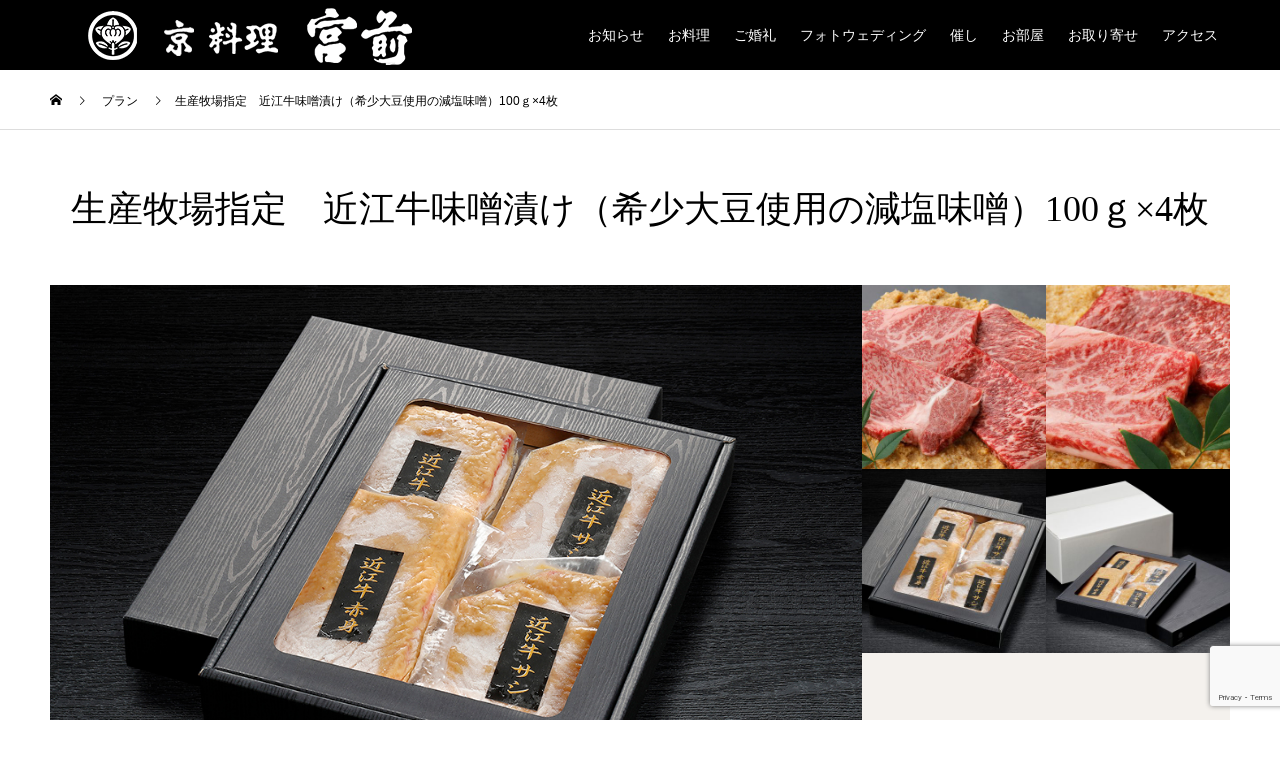

--- FILE ---
content_type: text/html; charset=UTF-8
request_url: https://kyouryouri-miyamae.com/plan/plan4/
body_size: 12730
content:
<!DOCTYPE html>
<html lang="ja">
<head>
<meta charset="UTF-8">
<meta name="description" content="近江牛のふるさとに暖簾を掲げさせて頂いてる料亭が生産者にまでこだわった近江牛（A4以上）を特製減塩味噌に漬け込みました。">
<meta name="viewport" content="width=device-width">
<meta name="format-detection" content="telephone=no">
<title>生産牧場指定　近江牛味噌漬け（希少大豆使用の減塩味噌）100ｇ×4枚 &#8211; 京料理宮前</title>
<meta name='robots' content='max-image-preview:large' />
<link rel="alternate" type="application/rss+xml" title="京料理宮前 &raquo; フィード" href="https://kyouryouri-miyamae.com/feed/" />
<link rel="alternate" type="application/rss+xml" title="京料理宮前 &raquo; コメントフィード" href="https://kyouryouri-miyamae.com/comments/feed/" />
<link rel="alternate" title="oEmbed (JSON)" type="application/json+oembed" href="https://kyouryouri-miyamae.com/wp-json/oembed/1.0/embed?url=https%3A%2F%2Fkyouryouri-miyamae.com%2Fplan%2Fplan4%2F" />
<link rel="alternate" title="oEmbed (XML)" type="text/xml+oembed" href="https://kyouryouri-miyamae.com/wp-json/oembed/1.0/embed?url=https%3A%2F%2Fkyouryouri-miyamae.com%2Fplan%2Fplan4%2F&#038;format=xml" />
<style id='wp-img-auto-sizes-contain-inline-css' type='text/css'>
img:is([sizes=auto i],[sizes^="auto," i]){contain-intrinsic-size:3000px 1500px}
/*# sourceURL=wp-img-auto-sizes-contain-inline-css */
</style>
<style id='wp-emoji-styles-inline-css' type='text/css'>

	img.wp-smiley, img.emoji {
		display: inline !important;
		border: none !important;
		box-shadow: none !important;
		height: 1em !important;
		width: 1em !important;
		margin: 0 0.07em !important;
		vertical-align: -0.1em !important;
		background: none !important;
		padding: 0 !important;
	}
/*# sourceURL=wp-emoji-styles-inline-css */
</style>
<style id='wp-block-library-inline-css' type='text/css'>
:root{--wp-block-synced-color:#7a00df;--wp-block-synced-color--rgb:122,0,223;--wp-bound-block-color:var(--wp-block-synced-color);--wp-editor-canvas-background:#ddd;--wp-admin-theme-color:#007cba;--wp-admin-theme-color--rgb:0,124,186;--wp-admin-theme-color-darker-10:#006ba1;--wp-admin-theme-color-darker-10--rgb:0,107,160.5;--wp-admin-theme-color-darker-20:#005a87;--wp-admin-theme-color-darker-20--rgb:0,90,135;--wp-admin-border-width-focus:2px}@media (min-resolution:192dpi){:root{--wp-admin-border-width-focus:1.5px}}.wp-element-button{cursor:pointer}:root .has-very-light-gray-background-color{background-color:#eee}:root .has-very-dark-gray-background-color{background-color:#313131}:root .has-very-light-gray-color{color:#eee}:root .has-very-dark-gray-color{color:#313131}:root .has-vivid-green-cyan-to-vivid-cyan-blue-gradient-background{background:linear-gradient(135deg,#00d084,#0693e3)}:root .has-purple-crush-gradient-background{background:linear-gradient(135deg,#34e2e4,#4721fb 50%,#ab1dfe)}:root .has-hazy-dawn-gradient-background{background:linear-gradient(135deg,#faaca8,#dad0ec)}:root .has-subdued-olive-gradient-background{background:linear-gradient(135deg,#fafae1,#67a671)}:root .has-atomic-cream-gradient-background{background:linear-gradient(135deg,#fdd79a,#004a59)}:root .has-nightshade-gradient-background{background:linear-gradient(135deg,#330968,#31cdcf)}:root .has-midnight-gradient-background{background:linear-gradient(135deg,#020381,#2874fc)}:root{--wp--preset--font-size--normal:16px;--wp--preset--font-size--huge:42px}.has-regular-font-size{font-size:1em}.has-larger-font-size{font-size:2.625em}.has-normal-font-size{font-size:var(--wp--preset--font-size--normal)}.has-huge-font-size{font-size:var(--wp--preset--font-size--huge)}.has-text-align-center{text-align:center}.has-text-align-left{text-align:left}.has-text-align-right{text-align:right}.has-fit-text{white-space:nowrap!important}#end-resizable-editor-section{display:none}.aligncenter{clear:both}.items-justified-left{justify-content:flex-start}.items-justified-center{justify-content:center}.items-justified-right{justify-content:flex-end}.items-justified-space-between{justify-content:space-between}.screen-reader-text{border:0;clip-path:inset(50%);height:1px;margin:-1px;overflow:hidden;padding:0;position:absolute;width:1px;word-wrap:normal!important}.screen-reader-text:focus{background-color:#ddd;clip-path:none;color:#444;display:block;font-size:1em;height:auto;left:5px;line-height:normal;padding:15px 23px 14px;text-decoration:none;top:5px;width:auto;z-index:100000}html :where(.has-border-color){border-style:solid}html :where([style*=border-top-color]){border-top-style:solid}html :where([style*=border-right-color]){border-right-style:solid}html :where([style*=border-bottom-color]){border-bottom-style:solid}html :where([style*=border-left-color]){border-left-style:solid}html :where([style*=border-width]){border-style:solid}html :where([style*=border-top-width]){border-top-style:solid}html :where([style*=border-right-width]){border-right-style:solid}html :where([style*=border-bottom-width]){border-bottom-style:solid}html :where([style*=border-left-width]){border-left-style:solid}html :where(img[class*=wp-image-]){height:auto;max-width:100%}:where(figure){margin:0 0 1em}html :where(.is-position-sticky){--wp-admin--admin-bar--position-offset:var(--wp-admin--admin-bar--height,0px)}@media screen and (max-width:600px){html :where(.is-position-sticky){--wp-admin--admin-bar--position-offset:0px}}

/*# sourceURL=wp-block-library-inline-css */
</style><style id='global-styles-inline-css' type='text/css'>
:root{--wp--preset--aspect-ratio--square: 1;--wp--preset--aspect-ratio--4-3: 4/3;--wp--preset--aspect-ratio--3-4: 3/4;--wp--preset--aspect-ratio--3-2: 3/2;--wp--preset--aspect-ratio--2-3: 2/3;--wp--preset--aspect-ratio--16-9: 16/9;--wp--preset--aspect-ratio--9-16: 9/16;--wp--preset--color--black: #000000;--wp--preset--color--cyan-bluish-gray: #abb8c3;--wp--preset--color--white: #ffffff;--wp--preset--color--pale-pink: #f78da7;--wp--preset--color--vivid-red: #cf2e2e;--wp--preset--color--luminous-vivid-orange: #ff6900;--wp--preset--color--luminous-vivid-amber: #fcb900;--wp--preset--color--light-green-cyan: #7bdcb5;--wp--preset--color--vivid-green-cyan: #00d084;--wp--preset--color--pale-cyan-blue: #8ed1fc;--wp--preset--color--vivid-cyan-blue: #0693e3;--wp--preset--color--vivid-purple: #9b51e0;--wp--preset--gradient--vivid-cyan-blue-to-vivid-purple: linear-gradient(135deg,rgb(6,147,227) 0%,rgb(155,81,224) 100%);--wp--preset--gradient--light-green-cyan-to-vivid-green-cyan: linear-gradient(135deg,rgb(122,220,180) 0%,rgb(0,208,130) 100%);--wp--preset--gradient--luminous-vivid-amber-to-luminous-vivid-orange: linear-gradient(135deg,rgb(252,185,0) 0%,rgb(255,105,0) 100%);--wp--preset--gradient--luminous-vivid-orange-to-vivid-red: linear-gradient(135deg,rgb(255,105,0) 0%,rgb(207,46,46) 100%);--wp--preset--gradient--very-light-gray-to-cyan-bluish-gray: linear-gradient(135deg,rgb(238,238,238) 0%,rgb(169,184,195) 100%);--wp--preset--gradient--cool-to-warm-spectrum: linear-gradient(135deg,rgb(74,234,220) 0%,rgb(151,120,209) 20%,rgb(207,42,186) 40%,rgb(238,44,130) 60%,rgb(251,105,98) 80%,rgb(254,248,76) 100%);--wp--preset--gradient--blush-light-purple: linear-gradient(135deg,rgb(255,206,236) 0%,rgb(152,150,240) 100%);--wp--preset--gradient--blush-bordeaux: linear-gradient(135deg,rgb(254,205,165) 0%,rgb(254,45,45) 50%,rgb(107,0,62) 100%);--wp--preset--gradient--luminous-dusk: linear-gradient(135deg,rgb(255,203,112) 0%,rgb(199,81,192) 50%,rgb(65,88,208) 100%);--wp--preset--gradient--pale-ocean: linear-gradient(135deg,rgb(255,245,203) 0%,rgb(182,227,212) 50%,rgb(51,167,181) 100%);--wp--preset--gradient--electric-grass: linear-gradient(135deg,rgb(202,248,128) 0%,rgb(113,206,126) 100%);--wp--preset--gradient--midnight: linear-gradient(135deg,rgb(2,3,129) 0%,rgb(40,116,252) 100%);--wp--preset--font-size--small: 13px;--wp--preset--font-size--medium: 20px;--wp--preset--font-size--large: 36px;--wp--preset--font-size--x-large: 42px;--wp--preset--spacing--20: 0.44rem;--wp--preset--spacing--30: 0.67rem;--wp--preset--spacing--40: 1rem;--wp--preset--spacing--50: 1.5rem;--wp--preset--spacing--60: 2.25rem;--wp--preset--spacing--70: 3.38rem;--wp--preset--spacing--80: 5.06rem;--wp--preset--shadow--natural: 6px 6px 9px rgba(0, 0, 0, 0.2);--wp--preset--shadow--deep: 12px 12px 50px rgba(0, 0, 0, 0.4);--wp--preset--shadow--sharp: 6px 6px 0px rgba(0, 0, 0, 0.2);--wp--preset--shadow--outlined: 6px 6px 0px -3px rgb(255, 255, 255), 6px 6px rgb(0, 0, 0);--wp--preset--shadow--crisp: 6px 6px 0px rgb(0, 0, 0);}:where(.is-layout-flex){gap: 0.5em;}:where(.is-layout-grid){gap: 0.5em;}body .is-layout-flex{display: flex;}.is-layout-flex{flex-wrap: wrap;align-items: center;}.is-layout-flex > :is(*, div){margin: 0;}body .is-layout-grid{display: grid;}.is-layout-grid > :is(*, div){margin: 0;}:where(.wp-block-columns.is-layout-flex){gap: 2em;}:where(.wp-block-columns.is-layout-grid){gap: 2em;}:where(.wp-block-post-template.is-layout-flex){gap: 1.25em;}:where(.wp-block-post-template.is-layout-grid){gap: 1.25em;}.has-black-color{color: var(--wp--preset--color--black) !important;}.has-cyan-bluish-gray-color{color: var(--wp--preset--color--cyan-bluish-gray) !important;}.has-white-color{color: var(--wp--preset--color--white) !important;}.has-pale-pink-color{color: var(--wp--preset--color--pale-pink) !important;}.has-vivid-red-color{color: var(--wp--preset--color--vivid-red) !important;}.has-luminous-vivid-orange-color{color: var(--wp--preset--color--luminous-vivid-orange) !important;}.has-luminous-vivid-amber-color{color: var(--wp--preset--color--luminous-vivid-amber) !important;}.has-light-green-cyan-color{color: var(--wp--preset--color--light-green-cyan) !important;}.has-vivid-green-cyan-color{color: var(--wp--preset--color--vivid-green-cyan) !important;}.has-pale-cyan-blue-color{color: var(--wp--preset--color--pale-cyan-blue) !important;}.has-vivid-cyan-blue-color{color: var(--wp--preset--color--vivid-cyan-blue) !important;}.has-vivid-purple-color{color: var(--wp--preset--color--vivid-purple) !important;}.has-black-background-color{background-color: var(--wp--preset--color--black) !important;}.has-cyan-bluish-gray-background-color{background-color: var(--wp--preset--color--cyan-bluish-gray) !important;}.has-white-background-color{background-color: var(--wp--preset--color--white) !important;}.has-pale-pink-background-color{background-color: var(--wp--preset--color--pale-pink) !important;}.has-vivid-red-background-color{background-color: var(--wp--preset--color--vivid-red) !important;}.has-luminous-vivid-orange-background-color{background-color: var(--wp--preset--color--luminous-vivid-orange) !important;}.has-luminous-vivid-amber-background-color{background-color: var(--wp--preset--color--luminous-vivid-amber) !important;}.has-light-green-cyan-background-color{background-color: var(--wp--preset--color--light-green-cyan) !important;}.has-vivid-green-cyan-background-color{background-color: var(--wp--preset--color--vivid-green-cyan) !important;}.has-pale-cyan-blue-background-color{background-color: var(--wp--preset--color--pale-cyan-blue) !important;}.has-vivid-cyan-blue-background-color{background-color: var(--wp--preset--color--vivid-cyan-blue) !important;}.has-vivid-purple-background-color{background-color: var(--wp--preset--color--vivid-purple) !important;}.has-black-border-color{border-color: var(--wp--preset--color--black) !important;}.has-cyan-bluish-gray-border-color{border-color: var(--wp--preset--color--cyan-bluish-gray) !important;}.has-white-border-color{border-color: var(--wp--preset--color--white) !important;}.has-pale-pink-border-color{border-color: var(--wp--preset--color--pale-pink) !important;}.has-vivid-red-border-color{border-color: var(--wp--preset--color--vivid-red) !important;}.has-luminous-vivid-orange-border-color{border-color: var(--wp--preset--color--luminous-vivid-orange) !important;}.has-luminous-vivid-amber-border-color{border-color: var(--wp--preset--color--luminous-vivid-amber) !important;}.has-light-green-cyan-border-color{border-color: var(--wp--preset--color--light-green-cyan) !important;}.has-vivid-green-cyan-border-color{border-color: var(--wp--preset--color--vivid-green-cyan) !important;}.has-pale-cyan-blue-border-color{border-color: var(--wp--preset--color--pale-cyan-blue) !important;}.has-vivid-cyan-blue-border-color{border-color: var(--wp--preset--color--vivid-cyan-blue) !important;}.has-vivid-purple-border-color{border-color: var(--wp--preset--color--vivid-purple) !important;}.has-vivid-cyan-blue-to-vivid-purple-gradient-background{background: var(--wp--preset--gradient--vivid-cyan-blue-to-vivid-purple) !important;}.has-light-green-cyan-to-vivid-green-cyan-gradient-background{background: var(--wp--preset--gradient--light-green-cyan-to-vivid-green-cyan) !important;}.has-luminous-vivid-amber-to-luminous-vivid-orange-gradient-background{background: var(--wp--preset--gradient--luminous-vivid-amber-to-luminous-vivid-orange) !important;}.has-luminous-vivid-orange-to-vivid-red-gradient-background{background: var(--wp--preset--gradient--luminous-vivid-orange-to-vivid-red) !important;}.has-very-light-gray-to-cyan-bluish-gray-gradient-background{background: var(--wp--preset--gradient--very-light-gray-to-cyan-bluish-gray) !important;}.has-cool-to-warm-spectrum-gradient-background{background: var(--wp--preset--gradient--cool-to-warm-spectrum) !important;}.has-blush-light-purple-gradient-background{background: var(--wp--preset--gradient--blush-light-purple) !important;}.has-blush-bordeaux-gradient-background{background: var(--wp--preset--gradient--blush-bordeaux) !important;}.has-luminous-dusk-gradient-background{background: var(--wp--preset--gradient--luminous-dusk) !important;}.has-pale-ocean-gradient-background{background: var(--wp--preset--gradient--pale-ocean) !important;}.has-electric-grass-gradient-background{background: var(--wp--preset--gradient--electric-grass) !important;}.has-midnight-gradient-background{background: var(--wp--preset--gradient--midnight) !important;}.has-small-font-size{font-size: var(--wp--preset--font-size--small) !important;}.has-medium-font-size{font-size: var(--wp--preset--font-size--medium) !important;}.has-large-font-size{font-size: var(--wp--preset--font-size--large) !important;}.has-x-large-font-size{font-size: var(--wp--preset--font-size--x-large) !important;}
/*# sourceURL=global-styles-inline-css */
</style>

<style id='classic-theme-styles-inline-css' type='text/css'>
/*! This file is auto-generated */
.wp-block-button__link{color:#fff;background-color:#32373c;border-radius:9999px;box-shadow:none;text-decoration:none;padding:calc(.667em + 2px) calc(1.333em + 2px);font-size:1.125em}.wp-block-file__button{background:#32373c;color:#fff;text-decoration:none}
/*# sourceURL=/wp-includes/css/classic-themes.min.css */
</style>
<link rel='stylesheet' id='contact-form-7-css' href='https://kyouryouri-miyamae.com/blog/wp-content/plugins/contact-form-7/includes/css/styles.css?ver=5.7.6' type='text/css' media='all' />
<link rel='stylesheet' id='kadan-slick-css' href='https://kyouryouri-miyamae.com/blog/wp-content/themes/miyamae2023/assets/css/slick.min.css?ver=6.9' type='text/css' media='all' />
<link rel='stylesheet' id='kadan-slick-theme-css' href='https://kyouryouri-miyamae.com/blog/wp-content/themes/miyamae2023/assets/css/slick-theme.min.css?ver=6.9' type='text/css' media='all' />
<link rel='stylesheet' id='kadan-style-css' href='https://kyouryouri-miyamae.com/blog/wp-content/themes/miyamae2023/style.css?ver=1.10' type='text/css' media='all' />
<script type="text/javascript" src="https://kyouryouri-miyamae.com/blog/wp-includes/js/jquery/jquery.min.js?ver=3.7.1" id="jquery-core-js"></script>
<script type="text/javascript" src="https://kyouryouri-miyamae.com/blog/wp-includes/js/jquery/jquery-migrate.min.js?ver=3.4.1" id="jquery-migrate-js"></script>
<script type="text/javascript" src="https://kyouryouri-miyamae.com/blog/wp-content/themes/miyamae2023/assets/js/slick.min.js?ver=1.10" id="kadan-slick-js"></script>
<link rel="https://api.w.org/" href="https://kyouryouri-miyamae.com/wp-json/" /><link rel="canonical" href="https://kyouryouri-miyamae.com/plan/plan4/" />
<link rel='shortlink' href='https://kyouryouri-miyamae.com/?p=220' />
<meta name="cdp-version" content="1.4.7" /><link rel="shortcut icon" href="https://kyouryouri-miyamae.com/blog/wp-content/uploads/2023/05/favicon.gif">
<style>
.c-comment__form-submit:hover,.c-pw__btn:hover,.p-article01__cat:hover,.p-article11__cat:hover,.p-block02 .slick-arrow:hover,.p-block03 .slick-arrow:hover,.p-cb__item-btn a:hover,.p-entry__cat:hover,.p-entry__date,.p-index-news__topic-pager-item.is-active a,.p-index-news__topic-pager-item a:hover,.p-nav02__item a:hover,.p-readmore__btn:hover,.p-page-links > span,.p-pagetop a:hover,.p-page-links a:hover,.p-pager__item a:hover,.p-pager__item span,.p-post-list03 .slick-arrow:hover,.p-recommended-plan__btn a:hover{background: #660000}.p-article01__title a:hover,.p-article02:hover .p-article02__title,.p-article03:hover .p-article03__title,.p-article06__title a:hover,.p-article08:hover .p-article08__title,.p-article10__title a:hover,.p-breadcrumb a:hover,.p-room-meta dt,.p-section-nav__item:hover .p-section-nav__item-title,.p-social-nav__item a:hover,.p-spring-info dt,.p-vertical{color: #660000}.c-pw__btn,.p-entry__cat,.p-article01__cat,.p-article11__cat,.p-block02 .slick-arrow,.p-block03 .slick-arrow,.p-cb__item-btn a,.p-copyright,.p-headline,.p-nav02__item a,.p-readmore__btn,.p-page-links a,.p-pager__item a,.p-post-list03 .slick-arrow,.p-recommended-plan__btn a,.p-widget__title{background: #000000}.p-entry__body a,, .custom-html-widget a{color: #660000}body{font-family: "Segoe UI", Verdana, "游ゴシック", YuGothic, "Hiragino Kaku Gothic ProN", Meiryo, sans-serif}.c-logo,.p-entry__title,.p-page-header__headline,.p-index-blog__title,.p-index-news__col-title,.p-index-slider__item-title,.p-page-header__title,.p-archive-header__title,.p-plan__title,.p-recommended-plan__title,.p-section-header__title,.p-section-header__headline,.p-vertical,.p-vertical-block,.p-visual__title{font-family: "Times New Roman", "游明朝", "Yu Mincho", "游明朝体", "YuMincho", "ヒラギノ明朝 Pro W3", "Hiragino Mincho Pro", "HiraMinProN-W3", "HGS明朝E", "ＭＳ Ｐ明朝", "MS PMincho", serif; font-weight: 500}.p-page-header__title{transition-delay: 3s}.p-hover-effect--type1:hover img{-webkit-transform: scale(1.2);transform: scale(1.2)}.l-header{background: rgba(0, 0, 0, 1)}.p-global-nav a{color: #ffffff}.p-global-nav a:hover{background: #660000;color: #ffffff}.p-global-nav .sub-menu a{background: #111111;color: #ffffff}.p-global-nav .sub-menu a:hover{background: #660000;color: #ffffff}.p-footer-slider{background: #f4f1ed}.p-info{color: #000000}.p-info__logo{font-size: 25px}.p-info__btn{background: #000000;color: #ffffff}.p-info__btn:hover{background: #660000;color: #ffffff}.p-footer-nav{background: #660000;color: #ffffff}.p-footer-nav a{color: #ffffff}.p-footer-nav a:hover{color: #ffbfbf}.p-plan__title{font-size: 36px}.p-plan__slider-nav,.p-plan__content{background: #f4f1ed;font-size: 14px}.p-plan__meta-btn{background: #000000;color: #ffffff}.p-plan__meta-btn:hover{background: #660000;color: #ffffff}@media screen and (max-width: 991px) {.p-global-nav{background: rgba(0,0,0, 0.9)}.p-global-nav a,.p-global-nav a:hover,.p-global-nav .sub-menu a,.p-global-nav .sub-menu a:hover{color: #ffffff}.p-global-nav .menu-item-has-children > a > .sub-menu-toggle::before{border-color: #ffffff}}.c-load--type1 { border: 3px solid rgba(102, 0, 0, 0.2); border-top-color: #660000; }
</style>
		<style type="text/css" id="wp-custom-css">
			/*nav*/
.p-global-nav > ul > li > a {
    position: relative;
    height: 100%;
    padding-right: 12px;
    padding-left: 12px;
}
/*以下コンタクトフォーム*/
/* Contact Form7 */
 
.contact7 {
	max-width: 100%;
	box-sizing: border-box;
}
.contact7 dd {
	margin: 0 0 30px 0;
	background-color:
}
.contact7 dt {
	font-weight: normal;
}
 
/* 必須マーク */
.contact7 .must {
	background: #FF1A00;
}
 
/* 任意マーク */
.contact7 .optional {
	background: #999;
}
 
.contact7 .must,
.contact7 .optional {
	color: #FFF;
	border-radius: 3px;
	font-size: 10px;
	margin-left: 10px;
	padding: 5px 10px;
	letter-spacing: 2px;
}
.btn_contact7 {
	text-align: center;
}
.btn_contact7 input {
	width: 70%;
	background-color: #005513;
	color: #FFF;
	font-size: 1.1em;
	font-weight: bold;
	letter-spacing: 0.2em;
	border: 1px solid #005513;
	-webkit-transition: 0.3s;
	-moz-transition: 0.3s;
	-o-transition: 0.3s;
	-ms-transition: 0.3s;
	transition: 0.3s;	
}
.btn_contact7 input:hover {
	background-color: #FFF;
	color: #005513; 
}
/*お部屋＞タイトル座布団トル*/
#js-block03-0 .p-vertical-block {
    background: none;
}
#js-block03-1 .p-vertical-block {
    background: none;
}
#js-block03-1 .p-block03__slider-title {
    background: none;
}
#js-block03-0 .p-block03__slider-title {
    background: none;
}


@media screen and (min-width: 768px) {
.contact7 dt {
	float: left;
	clear: left;
	width: 30%;
	text-align: right;
	}
.contact7 dd {
	margin-left: 35%;
	}
 
.btn_contact7 input {
	width: 70%;
	background-color: #005513;
	color: #FFF;
	font-size: 1.1em;
	font-weight: bold;
	letter-spacing: 0.2em;
	border: 1px solid #005513;
	-webkit-transition: 0.3s;
	-moz-transition: 0.3s;
	-o-transition: 0.3s;
	-ms-transition: 0.3s;
	transition: 0.3s;	
}
.btn_contact7 input:hover {
	background-color: #FFF;
	color: #005513; 
}	
}
/*コンタクトフォームEND*/

/*価格表示*/
.p-meal-info__row-desc {
    margin-top: -8.4px;
    font-size: 16px;
    line-height: 2.2;
    font-weight: bold;
}

.center{text-align: center;}

.p-page-header__headline {
    width: 330px!important;
}
		</style>
		</head>
<body class="wp-singular plan-template-default single single-plan postid-220 wp-theme-miyamae2023">
<div id="site_loader_overlay">
  <div id="site_loader_animation" class="c-load--type1">
      </div>
</div>
<div id="site_wrap">
<header id="js-header" class="l-header l-header--fixed">
  <div class="l-header__inner l-inner">
    <div class="l-header__logo c-logo">
            <a href="https://kyouryouri-miyamae.com/">
        <img src="https://kyouryouri-miyamae.com/blog/wp-content/uploads/2023/05/rogo4.png" alt="京料理宮前" width="auto" height="auto">
      </a>
          </div>
    <a href="#" id="js-menu-btn" class="p-menu-btn c-menu-btn"></a>
		<nav id="js-global-nav" class="p-global-nav"><ul class="menu"><li id="menu-item-263" class="menu-item menu-item-type-custom menu-item-object-custom menu-item-263"><a href="https://kyouryouri-miyamae.com/news/all/">お知らせ<span class="sub-menu-toggle"></span></a></li>
<li id="menu-item-234" class="menu-item menu-item-type-post_type menu-item-object-page menu-item-234"><a href="https://kyouryouri-miyamae.com/food-2/">お料理<span class="sub-menu-toggle"></span></a></li>
<li id="menu-item-236" class="menu-item menu-item-type-post_type menu-item-object-page menu-item-236"><a href="https://kyouryouri-miyamae.com/wedding/">ご婚礼<span class="sub-menu-toggle"></span></a></li>
<li id="menu-item-237" class="menu-item menu-item-type-post_type menu-item-object-page menu-item-237"><a href="https://kyouryouri-miyamae.com/photo_wedding/">フォトウェディング<span class="sub-menu-toggle"></span></a></li>
<li id="menu-item-238" class="menu-item menu-item-type-post_type menu-item-object-page menu-item-238"><a href="https://kyouryouri-miyamae.com/event/">催し<span class="sub-menu-toggle"></span></a></li>
<li id="menu-item-235" class="menu-item menu-item-type-post_type menu-item-object-page menu-item-235"><a href="https://kyouryouri-miyamae.com/room/">お部屋<span class="sub-menu-toggle"></span></a></li>
<li id="menu-item-264" class="menu-item menu-item-type-custom menu-item-object-custom menu-item-264"><a href="https://kyouryouri-miyamae.com/plan/">お取り寄せ<span class="sub-menu-toggle"></span></a></li>
<li id="menu-item-256" class="menu-item menu-item-type-post_type menu-item-object-page menu-item-256"><a href="https://kyouryouri-miyamae.com/access/">アクセス<span class="sub-menu-toggle"></span></a></li>
</ul></nav>  </div>
</header>
<main class="l-main" role="main">
  <div class="p-breadcrumb c-breadcrumb">
<ol class="p-breadcrumb__inner l-inner" itemscope itemtype="http://schema.org/BreadcrumbList">
<li class="p-breadcrumb__item c-breadcrumb__item c-breadcrumb__item--home" itemprop="itemListElement" itemscope itemtype="http://schema.org/ListItem">
<a href="https://kyouryouri-miyamae.com/" itemprop="item">
<span itemprop="name">HOME</span>
</a>
<meta itemprop="position" content="1">
</li>
<li class="p-breadcrumb__item c-breadcrumb__item" itemprop="itemListElement" itemscope itemtype="http://schema.org/ListItem">
<a href="https://kyouryouri-miyamae.com/plan/" itemprop="item">
<span itemprop="name">プラン</span>
</a>
<meta itemprop="position" content="2">
</li>
<li class="p-breadcrumb__item c-breadcrumb__item" itemprop="itemListElement" itemscope itemtype="http://schema.org/ListItem"><span itemprop="name">生産牧場指定　近江牛味噌漬け（希少大豆使用の減塩味噌）100ｇ×4枚</span><meta itemprop="position" content="3"></li>
</ol>
</div>
  <div class="l-contents l-inner">
    <div class="l-primary">
              <article class="p-plan p-entry">
        <header>
          <h1 class="p-plan__title">生産牧場指定　近江牛味噌漬け（希少大豆使用の減塩味噌）100ｇ×4枚</h1>
        </header>
        <div class="p-plan__gallery">
          <div id="js-plan__slider" class="p-plan__slider">
                        <div class="p-plan__slider-item">
              <img class="p-plan__slider-item-img" src="https://kyouryouri-miyamae.com/blog/wp-content/uploads/2023/05/pran15.jpg" alt="">
                            <p class="p-plan__slider-item-cap">生産牧場指定　近江牛味噌漬け（希少大豆使用の減塩味噌）100ｇ×4枚</p>
                          </div>
                        <div class="p-plan__slider-item">
              <img class="p-plan__slider-item-img" src="https://kyouryouri-miyamae.com/blog/wp-content/uploads/2023/05/pran16.jpg" alt="">
                            <p class="p-plan__slider-item-cap">生産牧場指定　近江牛味噌漬け（希少大豆使用の減塩味噌）100ｇ×4枚</p>
                          </div>
                        <div class="p-plan__slider-item">
              <img class="p-plan__slider-item-img" src="https://kyouryouri-miyamae.com/blog/wp-content/uploads/2023/05/pran17.jpg" alt="">
                            <p class="p-plan__slider-item-cap">生産牧場指定　近江牛味噌漬け（希少大豆使用の減塩味噌）100ｇ×4枚</p>
                          </div>
                        <div class="p-plan__slider-item">
              <img class="p-plan__slider-item-img" src="https://kyouryouri-miyamae.com/blog/wp-content/uploads/2023/05/pran18.jpg" alt="">
                            <p class="p-plan__slider-item-cap">生産牧場指定　近江牛味噌漬け（希少大豆使用の減塩味噌）100ｇ×4枚</p>
                          </div>
                      </div>
          <div id="js-plan__slider-nav" class="p-plan__slider-nav">
                        <div class="p-plan__slider-nav-img">
              <img src="https://kyouryouri-miyamae.com/blog/wp-content/uploads/2023/05/pran15-416x416.jpg" alt="">
            </div>
                        <div class="p-plan__slider-nav-img">
              <img src="https://kyouryouri-miyamae.com/blog/wp-content/uploads/2023/05/pran16-416x416.jpg" alt="">
            </div>
                        <div class="p-plan__slider-nav-img">
              <img src="https://kyouryouri-miyamae.com/blog/wp-content/uploads/2023/05/pran17-416x416.jpg" alt="">
            </div>
                        <div class="p-plan__slider-nav-img">
              <img src="https://kyouryouri-miyamae.com/blog/wp-content/uploads/2023/05/pran18-416x416.jpg" alt="">
            </div>
                      </div>
        </div>
        <div class="p-plan__content">
          <div class="p-plan__content-inner p-entry__body">
            <p>近江牛のふるさとに暖簾を掲げさせて頂いてる料亭が生産者にまでこだわった近江牛（A4以上）を特製減塩味噌に漬け込みました。近江八幡にて近江牛一筋田中牧場六代目が姿や血統を目利きし、自身の目に叶った牛のみを育てる為に、少ない肥育頭数を維持しております。代々目指す牛肉は昔ながらの香り高く、赤身には力があり、サシが多い部位ではしっとりした脂を味わって頂けます。味噌には近江八幡で育てられた、希少な滋賀県固有種みずくぐり大豆を使用しております。甘味の強い大豆ですが、通常の味噌より30％減塩する事により、一層大豆本来の味をお楽しみ頂けます。近江八幡の豊かな恵をお楽しみください。</p>
          </div>
			    <div class="p-plan__meta u-clearfix p-plan__meta--no-img">
                        <dl class="p-plan__meta-info">
              <dt>プラン名</dt>
              <dd>生産牧場指定　近江牛味噌漬け（希少大豆使用の減塩味噌）100ｇ×4枚</dd>
                            <dt>内容量</dt>
              <dd>サシ牛肉100ｇ×2　赤身牛肉100ｇ×2</dd>
                            <dt>賞味期限</dt>
              <dd>発送日より冷凍のままで1か月</dd>
                            <dt>発送</dt>
              <dd>冷凍便</dd>
                            <dt>価格</dt>
              <dd>12,000円（税込み）</dd>
                            <dt>送料</dt>
              <dd>1,400円より※発送地域により金額が異なります為、お問い合わせの際にお尋ねください。</dd>
                          </dl>
                        <a class="p-plan__meta-btn p-btn" href="https://kyouryouri-miyamae.com/contact/" target="_blank">ご購入は、問い合わせよりご連絡下さい</a>
                      </div>
        </div>
      </article>
                  <ul class="p-nav02">
                <li class="p-nav02__item">
          <a href="https://kyouryouri-miyamae.com/plan/plan5/">前のプラン</a>
        </li>
                        <li class="p-nav02__item">
          <a href="https://kyouryouri-miyamae.com/plan/plan1/">次のプラン</a>
        </li>
              </ul>
                  <section class="p-recommended-plan">
        <h2 class="p-recommended-plan__title">おすすめの逸品</h2>
        <div class="p-recommended-plan__list">
                    <article class="p-recommended-plan__list-item p-article09">
            <a href="https://kyouryouri-miyamae.com/plan/plan3-2/" class="p-hover-effect--type1" title="生産牧場指定　料亭こだわりの近江牛　サーロインステーキ　200g×3枚">
              <div class="p-article09__img">
                <img width="594" height="594" src="https://kyouryouri-miyamae.com/blog/wp-content/uploads/2023/05/ステーキ-594x594.png" class="attachment-size5 size-size5 wp-post-image" alt="" decoding="async" loading="lazy" srcset="https://kyouryouri-miyamae.com/blog/wp-content/uploads/2023/05/ステーキ-594x594.png 594w, https://kyouryouri-miyamae.com/blog/wp-content/uploads/2023/05/ステーキ-300x300.png 300w, https://kyouryouri-miyamae.com/blog/wp-content/uploads/2023/05/ステーキ-1024x1024.png 1024w, https://kyouryouri-miyamae.com/blog/wp-content/uploads/2023/05/ステーキ-150x150.png 150w, https://kyouryouri-miyamae.com/blog/wp-content/uploads/2023/05/ステーキ-768x768.png 768w, https://kyouryouri-miyamae.com/blog/wp-content/uploads/2023/05/ステーキ-500x500.png 500w, https://kyouryouri-miyamae.com/blog/wp-content/uploads/2023/05/ステーキ-240x240.png 240w, https://kyouryouri-miyamae.com/blog/wp-content/uploads/2023/05/ステーキ-416x416.png 416w, https://kyouryouri-miyamae.com/blog/wp-content/uploads/2023/05/ステーキ-120x120.png 120w, https://kyouryouri-miyamae.com/blog/wp-content/uploads/2023/05/ステーキ.png 1500w" sizes="auto, (max-width: 594px) 100vw, 594px" />              </div>
              <div class="p-article09__content">
                <h2 class="p-article09__title">生産牧場指定　料亭こだわりの近江牛　サーロイ...</h2>
                <p class="p-article09__excerpt">近江牛のふるさとに暖簾を掲げさせて頂いてる料亭が生産者にまでこだわった美味しい近江牛（A4以上...</p>
              </div>
            </a>
          </article>
                    <article class="p-recommended-plan__list-item p-article09">
            <a href="https://kyouryouri-miyamae.com/plan/plan2/" class="p-hover-effect--type1" title="生産牧場指定　料亭こだわりの近江牛A4等級以上　焼肉用　600ｇ">
              <div class="p-article09__img">
                <img width="594" height="594" src="https://kyouryouri-miyamae.com/blog/wp-content/uploads/2023/05/pran6-594x594.jpg" class="attachment-size5 size-size5 wp-post-image" alt="" decoding="async" loading="lazy" srcset="https://kyouryouri-miyamae.com/blog/wp-content/uploads/2023/05/pran6-594x594.jpg 594w, https://kyouryouri-miyamae.com/blog/wp-content/uploads/2023/05/pran6-150x150.jpg 150w, https://kyouryouri-miyamae.com/blog/wp-content/uploads/2023/05/pran6-300x300.jpg 300w, https://kyouryouri-miyamae.com/blog/wp-content/uploads/2023/05/pran6-500x500.jpg 500w, https://kyouryouri-miyamae.com/blog/wp-content/uploads/2023/05/pran6-240x240.jpg 240w, https://kyouryouri-miyamae.com/blog/wp-content/uploads/2023/05/pran6-416x416.jpg 416w, https://kyouryouri-miyamae.com/blog/wp-content/uploads/2023/05/pran6-120x120.jpg 120w" sizes="auto, (max-width: 594px) 100vw, 594px" />              </div>
              <div class="p-article09__content">
                <h2 class="p-article09__title">生産牧場指定　料亭こだわりの近江牛A4等級以...</h2>
                <p class="p-article09__excerpt">近江牛のふるさとに暖簾を掲げさせて頂いてる料亭が生産者にまでこだわった美味しい近江牛（A4以上...</p>
              </div>
            </a>
          </article>
                    <article class="p-recommended-plan__list-item p-article09">
            <a href="https://kyouryouri-miyamae.com/plan/plan1/" class="p-hover-effect--type1" title="生産牧場指定　料亭こだわりの近江牛　ローススライス　500ｇ">
              <div class="p-article09__img">
                <img width="560" height="560" src="https://kyouryouri-miyamae.com/blog/wp-content/uploads/2023/05/pran22.jpg" class="attachment-size5 size-size5 wp-post-image" alt="" decoding="async" loading="lazy" srcset="https://kyouryouri-miyamae.com/blog/wp-content/uploads/2023/05/pran22.jpg 560w, https://kyouryouri-miyamae.com/blog/wp-content/uploads/2023/05/pran22-300x300.jpg 300w, https://kyouryouri-miyamae.com/blog/wp-content/uploads/2023/05/pran22-150x150.jpg 150w, https://kyouryouri-miyamae.com/blog/wp-content/uploads/2023/05/pran22-500x500.jpg 500w, https://kyouryouri-miyamae.com/blog/wp-content/uploads/2023/05/pran22-240x240.jpg 240w, https://kyouryouri-miyamae.com/blog/wp-content/uploads/2023/05/pran22-416x416.jpg 416w, https://kyouryouri-miyamae.com/blog/wp-content/uploads/2023/05/pran22-120x120.jpg 120w" sizes="auto, (max-width: 560px) 100vw, 560px" />              </div>
              <div class="p-article09__content">
                <h2 class="p-article09__title">生産牧場指定　料亭こだわりの近江牛　ロースス...</h2>
                <p class="p-article09__excerpt">近江牛のふるさとに暖簾を掲げさせて頂いてる料亭が生産者にまでこだわった美味しい近江牛（A4以上...</p>
              </div>
            </a>
          </article>
                    <article class="p-recommended-plan__list-item p-article09">
            <a href="https://kyouryouri-miyamae.com/plan/plan4/" class="p-hover-effect--type1" title="生産牧場指定　近江牛味噌漬け（希少大豆使用の減塩味噌）100ｇ×4枚">
              <div class="p-article09__img">
                <img width="560" height="560" src="https://kyouryouri-miyamae.com/blog/wp-content/uploads/2023/05/pran19.jpg" class="attachment-size5 size-size5 wp-post-image" alt="" decoding="async" loading="lazy" srcset="https://kyouryouri-miyamae.com/blog/wp-content/uploads/2023/05/pran19.jpg 560w, https://kyouryouri-miyamae.com/blog/wp-content/uploads/2023/05/pran19-300x300.jpg 300w, https://kyouryouri-miyamae.com/blog/wp-content/uploads/2023/05/pran19-150x150.jpg 150w, https://kyouryouri-miyamae.com/blog/wp-content/uploads/2023/05/pran19-500x500.jpg 500w, https://kyouryouri-miyamae.com/blog/wp-content/uploads/2023/05/pran19-240x240.jpg 240w, https://kyouryouri-miyamae.com/blog/wp-content/uploads/2023/05/pran19-416x416.jpg 416w, https://kyouryouri-miyamae.com/blog/wp-content/uploads/2023/05/pran19-120x120.jpg 120w" sizes="auto, (max-width: 560px) 100vw, 560px" />              </div>
              <div class="p-article09__content">
                <h2 class="p-article09__title">生産牧場指定　近江牛味噌漬け（希少大豆使用の...</h2>
                <p class="p-article09__excerpt">近江牛のふるさとに暖簾を掲げさせて頂いてる料亭が生産者にまでこだわった近江牛（A4以上）を特製...</p>
              </div>
            </a>
          </article>
                  </div><!-- /.p-recommended-plan__list -->
                <p class="p-recommended-plan__btn">
          <a href="https://kyouryouri-miyamae.com/plan/" class="p-btn">ふるさと納税 京 料理　宮前</a>
        </p>
              </section>
		</div><!-- /.l-primary -->
  </div><!-- /.l-contents -->
</main>
<footer class="l-footer">

  <div class="p-footer-slider">
        <div id="js-footer-slider__inner" class="p-footer-slider__inner l-inner">
            <article class="p-article02 p-footer-slider__item">
        <a class="p-hover-effect--type1" href="https://kyouryouri-miyamae.com/%e6%98%a5%e3%81%ae%e8%a8%aa%e3%82%8c%e3%82%92%e5%91%8a%e3%81%92%e3%82%8b%e5%b7%a6%e7%be%a9%e9%95%b7%e7%a5%ad%e3%82%8a/" title="2024年 春の訪れを告げる左義長祭り🌸">
          <div class="p-article02__img">
            <img width="239" height="312" src="https://kyouryouri-miyamae.com/blog/wp-content/uploads/2024/02/左義長弁当２.jpeg" class="attachment-size1 size-size1 wp-post-image" alt="" decoding="async" loading="lazy" srcset="https://kyouryouri-miyamae.com/blog/wp-content/uploads/2024/02/左義長弁当２.jpeg 239w, https://kyouryouri-miyamae.com/blog/wp-content/uploads/2024/02/左義長弁当２-230x300.jpeg 230w" sizes="auto, (max-width: 239px) 100vw, 239px" />          </div>
          <h2 class="p-article02__title">2024年 春の訪れを告げる左義長祭り🌸</h2>
        </a>
      </article>
            <article class="p-article02 p-footer-slider__item">
        <a class="p-hover-effect--type1" href="https://kyouryouri-miyamae.com/topic3/" title="左義長祭り 素晴らしい山車が並んでおります">
          <div class="p-article02__img">
            <img width="592" height="410" src="https://kyouryouri-miyamae.com/blog/wp-content/uploads/2023/05/blog3-592x410.jpg" class="attachment-size1 size-size1 wp-post-image" alt="" decoding="async" loading="lazy" srcset="https://kyouryouri-miyamae.com/blog/wp-content/uploads/2023/05/blog3-592x410.jpg 592w, https://kyouryouri-miyamae.com/blog/wp-content/uploads/2023/05/blog3-516x356.jpg 516w" sizes="auto, (max-width: 592px) 100vw, 592px" />          </div>
          <h2 class="p-article02__title">左義長祭り 素晴らしい山車が並んでおります</h2>
        </a>
      </article>
            <article class="p-article02 p-footer-slider__item">
        <a class="p-hover-effect--type1" href="https://kyouryouri-miyamae.com/%e4%b8%80%e3%82%ab%e6%9c%88%e6%97%a9%e3%81%8f%e9%ae%8e%e3%81%ae%e5%a1%a9%e7%84%bc%e3%81%8d%e3%82%92%e9%96%8b%e5%a7%8b/" title="一カ月早く鮎の塩焼きを開始">
          <div class="p-article02__img">
            <img width="526" height="410" src="https://kyouryouri-miyamae.com/blog/wp-content/uploads/2023/05/ayu-526x410.jpg" class="attachment-size1 size-size1 wp-post-image" alt="" decoding="async" loading="lazy" />          </div>
          <h2 class="p-article02__title">一カ月早く鮎の塩焼きを開始</h2>
        </a>
      </article>
            <article class="p-article02 p-footer-slider__item">
        <a class="p-hover-effect--type1" href="https://kyouryouri-miyamae.com/%e9%98%aa%e6%80%a5%e7%99%be%e8%b2%a8%e5%ba%97%e3%81%a7%e3%81%8a%e4%b8%ad%e5%85%83%e8%b2%a9%e5%a3%b2%e9%96%8b%e5%a7%8b/" title="阪急百貨店でお中元販売開始">
          <div class="p-article02__img">
            <img width="592" height="410" src="https://kyouryouri-miyamae.com/blog/wp-content/uploads/2023/05/image-皿盛り-592x410.jpeg" class="attachment-size1 size-size1 wp-post-image" alt="" decoding="async" loading="lazy" srcset="https://kyouryouri-miyamae.com/blog/wp-content/uploads/2023/05/image-皿盛り-592x410.jpeg 592w, https://kyouryouri-miyamae.com/blog/wp-content/uploads/2023/05/image-皿盛り-516x356.jpeg 516w" sizes="auto, (max-width: 592px) 100vw, 592px" />          </div>
          <h2 class="p-article02__title">阪急百貨店でお中元販売開始</h2>
        </a>
      </article>
            <article class="p-article02 p-footer-slider__item">
        <a class="p-hover-effect--type1" href="https://kyouryouri-miyamae.com/topic6/" title="節分も沢山のご注文誠にありがとうございます">
          <div class="p-article02__img">
            <img width="592" height="410" src="https://kyouryouri-miyamae.com/blog/wp-content/uploads/2023/05/ブログ1-1-592x410.jpg" class="attachment-size1 size-size1 wp-post-image" alt="" decoding="async" loading="lazy" srcset="https://kyouryouri-miyamae.com/blog/wp-content/uploads/2023/05/ブログ1-1-592x410.jpg 592w, https://kyouryouri-miyamae.com/blog/wp-content/uploads/2023/05/ブログ1-1-516x356.jpg 516w" sizes="auto, (max-width: 592px) 100vw, 592px" />          </div>
          <h2 class="p-article02__title">節分も沢山のご注文誠にありがとうございます</h2>
        </a>
      </article>
            <article class="p-article02 p-footer-slider__item">
        <a class="p-hover-effect--type1" href="https://kyouryouri-miyamae.com/2023%e5%b9%b411%e6%9c%887%e6%97%a5%e3%80%80%e9%a6%99%e9%81%93%e3%81%ae%e4%bc%9a/" title="2023年11月7日　香道の会">
          <div class="p-article02__img">
            <img width="592" height="410" src="https://kyouryouri-miyamae.com/blog/wp-content/uploads/2023/09/タイトルなし-592x410.png" class="attachment-size1 size-size1 wp-post-image" alt="" decoding="async" loading="lazy" srcset="https://kyouryouri-miyamae.com/blog/wp-content/uploads/2023/09/タイトルなし-592x410.png 592w, https://kyouryouri-miyamae.com/blog/wp-content/uploads/2023/09/タイトルなし-516x356.png 516w" sizes="auto, (max-width: 592px) 100vw, 592px" />          </div>
          <h2 class="p-article02__title">2023年11月7日　香道の会</h2>
        </a>
      </article>
            <article class="p-article02 p-footer-slider__item">
        <a class="p-hover-effect--type1" href="https://kyouryouri-miyamae.com/topic2/" title="桜咲く">
          <div class="p-article02__img">
            <img width="592" height="410" src="https://kyouryouri-miyamae.com/blog/wp-content/uploads/2023/05/sakura-592x410.jpg" class="attachment-size1 size-size1 wp-post-image" alt="" decoding="async" loading="lazy" srcset="https://kyouryouri-miyamae.com/blog/wp-content/uploads/2023/05/sakura-592x410.jpg 592w, https://kyouryouri-miyamae.com/blog/wp-content/uploads/2023/05/sakura-516x356.jpg 516w" sizes="auto, (max-width: 592px) 100vw, 592px" />          </div>
          <h2 class="p-article02__title">桜咲く</h2>
        </a>
      </article>
            <article class="p-article02 p-footer-slider__item">
        <a class="p-hover-effect--type1" href="https://kyouryouri-miyamae.com/2025%e5%b9%b4%e3%80%80%e9%98%aa%e6%80%a5%e7%99%be%e8%b2%a8%e5%ba%97%e9%99%90%e5%ae%9a%e3%81%8a%e4%b8%ad%e5%85%83/" title="2025年　阪急百貨店限定お中元">
          <div class="p-article02__img">
            <img width="592" height="410" src="https://kyouryouri-miyamae.com/blog/wp-content/uploads/2025/05/2025年阪急限定-592x410.jpg" class="attachment-size1 size-size1 wp-post-image" alt="" decoding="async" loading="lazy" srcset="https://kyouryouri-miyamae.com/blog/wp-content/uploads/2025/05/2025年阪急限定-592x410.jpg 592w, https://kyouryouri-miyamae.com/blog/wp-content/uploads/2025/05/2025年阪急限定-516x356.jpg 516w" sizes="auto, (max-width: 592px) 100vw, 592px" />          </div>
          <h2 class="p-article02__title">2025年　阪急百貨店限定お中元</h2>
        </a>
      </article>
            <article class="p-article02 p-footer-slider__item">
        <a class="p-hover-effect--type1" href="https://kyouryouri-miyamae.com/topic5/" title="源氏物語のお話と貝合わせ">
          <div class="p-article02__img">
            <img width="592" height="410" src="https://kyouryouri-miyamae.com/blog/wp-content/uploads/2023/05/blog6-1-592x410.jpg" class="attachment-size1 size-size1 wp-post-image" alt="" decoding="async" loading="lazy" srcset="https://kyouryouri-miyamae.com/blog/wp-content/uploads/2023/05/blog6-1-592x410.jpg 592w, https://kyouryouri-miyamae.com/blog/wp-content/uploads/2023/05/blog6-1-516x356.jpg 516w" sizes="auto, (max-width: 592px) 100vw, 592px" />          </div>
          <h2 class="p-article02__title">源氏物語のお話と貝合わせ</h2>
        </a>
      </article>
            <article class="p-article02 p-footer-slider__item">
        <a class="p-hover-effect--type1" href="https://kyouryouri-miyamae.com/%e4%bb%8a%e5%9b%9e%e3%81%ae%e3%82%a4%e3%83%99%e3%83%b3%e3%83%88%e3%81%af%e7%90%b5%e7%90%b6%e8%aa%ac%e6%95%99%e5%b8%ab%e3%80%80%e9%87%91%e6%a3%ae%e6%98%ad%e6%86%b2%e5%85%88%e7%94%9f%e3%82%92%e3%81%8a-2/" title="今回のイベントは琵琶説教師　金森昭憲先生をお招きしてのイベントとなります。">
          <div class="p-article02__img">
            <img width="592" height="410" src="https://kyouryouri-miyamae.com/blog/wp-content/uploads/2023/07/琵琶-1-592x410.png" class="attachment-size1 size-size1 wp-post-image" alt="" decoding="async" loading="lazy" srcset="https://kyouryouri-miyamae.com/blog/wp-content/uploads/2023/07/琵琶-1-592x410.png 592w, https://kyouryouri-miyamae.com/blog/wp-content/uploads/2023/07/琵琶-1-516x356.png 516w" sizes="auto, (max-width: 592px) 100vw, 592px" />          </div>
          <h2 class="p-article02__title">今回のイベントは琵琶説教師　金森昭憲先生をお招きしてのイベントとなります。</h2>
        </a>
      </article>
            <article class="p-article02 p-footer-slider__item">
        <a class="p-hover-effect--type1" href="https://kyouryouri-miyamae.com/%e3%81%8a%e3%81%9b%e3%81%a1%e6%96%99%e7%90%86/" title="おせち料理">
          <div class="p-article02__img">
            <img width="592" height="410" src="https://kyouryouri-miyamae.com/blog/wp-content/uploads/2024/12/平和堂　カタログ-592x410.webp" class="attachment-size1 size-size1 wp-post-image" alt="" decoding="async" loading="lazy" srcset="https://kyouryouri-miyamae.com/blog/wp-content/uploads/2024/12/平和堂　カタログ-592x410.webp 592w, https://kyouryouri-miyamae.com/blog/wp-content/uploads/2024/12/平和堂　カタログ-516x356.webp 516w" sizes="auto, (max-width: 592px) 100vw, 592px" />          </div>
          <h2 class="p-article02__title">おせち料理</h2>
        </a>
      </article>
            <article class="p-article02 p-footer-slider__item">
        <a class="p-hover-effect--type1" href="https://kyouryouri-miyamae.com/topic4/" title="3年ぶりに香道体験の会を開催させて頂きました">
          <div class="p-article02__img">
            <img width="592" height="410" src="https://kyouryouri-miyamae.com/blog/wp-content/uploads/2023/05/blog5-592x410.jpg" class="attachment-size1 size-size1 wp-post-image" alt="" decoding="async" loading="lazy" srcset="https://kyouryouri-miyamae.com/blog/wp-content/uploads/2023/05/blog5-592x410.jpg 592w, https://kyouryouri-miyamae.com/blog/wp-content/uploads/2023/05/blog5-516x356.jpg 516w" sizes="auto, (max-width: 592px) 100vw, 592px" />          </div>
          <h2 class="p-article02__title">3年ぶりに香道体験の会を開催させて頂きました</h2>
        </a>
      </article>
            <article class="p-article02 p-footer-slider__item">
        <a class="p-hover-effect--type1" href="https://kyouryouri-miyamae.com/%e4%bb%8a%e5%9b%9e%e3%81%ae%e3%82%a4%e3%83%99%e3%83%b3%e3%83%88%e3%81%af%e7%90%b5%e7%90%b6%e8%aa%ac%e6%95%99%e5%b8%ab%e3%80%80%e9%87%91%e6%a3%ae%e6%98%ad%e6%86%b2%e5%85%88%e7%94%9f%e3%82%92%e3%81%8a/" title="今回のイベントは琵琶説教師　金森昭憲先生をお招きしてのイベントとなります。">
          <div class="p-article02__img">
            <img width="592" height="410" src="https://kyouryouri-miyamae.com/blog/wp-content/uploads/2023/07/琵琶-1-592x410.png" class="attachment-size1 size-size1 wp-post-image" alt="" decoding="async" loading="lazy" srcset="https://kyouryouri-miyamae.com/blog/wp-content/uploads/2023/07/琵琶-1-592x410.png 592w, https://kyouryouri-miyamae.com/blog/wp-content/uploads/2023/07/琵琶-1-516x356.png 516w" sizes="auto, (max-width: 592px) 100vw, 592px" />          </div>
          <h2 class="p-article02__title">今回のイベントは琵琶説教師　金森昭憲先生をお招きしてのイベントとなります。</h2>
        </a>
      </article>
            <article class="p-article02 p-footer-slider__item">
        <a class="p-hover-effect--type1" href="https://kyouryouri-miyamae.com/%e3%80%90%e4%be%a1%e6%a0%bc%e6%94%b9%e5%ae%9a%e3%81%ae%e3%81%8a%e7%9f%a5%e3%82%89%e3%81%9b%e3%80%91/" title="【価格改定のお知らせ】">
          <div class="p-article02__img">
            <img width="516" height="356" src="https://kyouryouri-miyamae.com/blog/wp-content/uploads/2024/07/news_img_price-1.gif" class="attachment-size1 size-size1 wp-post-image" alt="" decoding="async" loading="lazy" />          </div>
          <h2 class="p-article02__title">【価格改定のお知らせ】</h2>
        </a>
      </article>
            <article class="p-article02 p-footer-slider__item">
        <a class="p-hover-effect--type1" href="https://kyouryouri-miyamae.com/%e9%98%aa%e6%80%a5%e7%99%be%e8%b2%a8%e5%ba%97%e9%99%90%e5%ae%9a%e3%81%a7%e3%81%ae%e8%b2%a9%e5%a3%b2%e3%80%80%e3%80%80/" title="阪急百貨店限定での販売　　">
          <div class="p-article02__img">
            <img width="592" height="410" src="https://kyouryouri-miyamae.com/blog/wp-content/uploads/2024/07/ぐらたん　阪急1-592x410.jpg" class="attachment-size1 size-size1 wp-post-image" alt="" decoding="async" loading="lazy" srcset="https://kyouryouri-miyamae.com/blog/wp-content/uploads/2024/07/ぐらたん　阪急1-592x410.jpg 592w, https://kyouryouri-miyamae.com/blog/wp-content/uploads/2024/07/ぐらたん　阪急1-516x356.jpg 516w" sizes="auto, (max-width: 592px) 100vw, 592px" />          </div>
          <h2 class="p-article02__title">阪急百貨店限定での販売　　</h2>
        </a>
      </article>
            <article class="p-article02 p-footer-slider__item">
        <a class="p-hover-effect--type1" href="https://kyouryouri-miyamae.com/%e4%bc%8a%e5%8b%a2%e5%a4%a7%e7%a5%9e%e6%a8%82%e5%a5%89%e7%b4%8d/" title="伊勢大神樂奉納">
          <div class="p-article02__img">
            <img width="592" height="410" src="https://kyouryouri-miyamae.com/blog/wp-content/uploads/2025/05/獅子舞-592x410.jpg" class="attachment-size1 size-size1 wp-post-image" alt="" decoding="async" loading="lazy" srcset="https://kyouryouri-miyamae.com/blog/wp-content/uploads/2025/05/獅子舞-592x410.jpg 592w, https://kyouryouri-miyamae.com/blog/wp-content/uploads/2025/05/獅子舞-516x356.jpg 516w" sizes="auto, (max-width: 592px) 100vw, 592px" />          </div>
          <h2 class="p-article02__title">伊勢大神樂奉納</h2>
        </a>
      </article>
            <article class="p-article02 p-footer-slider__item">
        <a class="p-hover-effect--type1" href="https://kyouryouri-miyamae.com/topic1/" title="春の訪れを告げる左義長祭り">
          <div class="p-article02__img">
            <img width="592" height="410" src="https://kyouryouri-miyamae.com/blog/wp-content/uploads/2023/05/blog1-592x410.jpg" class="attachment-size1 size-size1 wp-post-image" alt="" decoding="async" loading="lazy" srcset="https://kyouryouri-miyamae.com/blog/wp-content/uploads/2023/05/blog1-592x410.jpg 592w, https://kyouryouri-miyamae.com/blog/wp-content/uploads/2023/05/blog1-516x356.jpg 516w" sizes="auto, (max-width: 592px) 100vw, 592px" />          </div>
          <h2 class="p-article02__title">春の訪れを告げる左義長祭り</h2>
        </a>
      </article>
            <article class="p-article02 p-footer-slider__item">
        <a class="p-hover-effect--type1" href="https://kyouryouri-miyamae.com/%e3%81%8a%e9%a3%9f%e4%ba%8b%e3%81%a8%e3%81%a8%e3%82%82%e3%81%ab%e9%9b%9b%e5%b7%a1%e3%82%8a%e3%81%af%e3%81%84%e3%81%8b%e3%81%8c%e3%81%a7%e3%81%99%e3%81%8b%ef%bc%9f/" title="お食事とともに雛巡りはいかがですか？">
          <div class="p-article02__img">
            <img width="592" height="410" src="https://kyouryouri-miyamae.com/blog/wp-content/uploads/2024/02/ひいなのほほえみ　１-592x410.png" class="attachment-size1 size-size1 wp-post-image" alt="" decoding="async" loading="lazy" srcset="https://kyouryouri-miyamae.com/blog/wp-content/uploads/2024/02/ひいなのほほえみ　１-592x410.png 592w, https://kyouryouri-miyamae.com/blog/wp-content/uploads/2024/02/ひいなのほほえみ　１-516x356.png 516w" sizes="auto, (max-width: 592px) 100vw, 592px" />          </div>
          <h2 class="p-article02__title">お食事とともに雛巡りはいかがですか？</h2>
        </a>
      </article>
          </div><!-- /.p-footer-slider__inner -->
      </div><!-- /.p-footer-slider -->
    <div class="p-info">
    <div class="p-info__inner l-inner">
            <div class="p-info__col">
        <div class="p-info__logo c-logo c-logo--retina">
                    <a href="https://kyouryouri-miyamae.com/">
            <img src="https://kyouryouri-miyamae.com/blog/wp-content/uploads/2023/05/rogo_247-1.jpg" alt="京料理宮前">
          </a>
                  </div>
        <p class="p-info__address">〒523-0876 滋賀県近江八幡市本町１丁目</p>
			  <ul class="p-info__social p-social-nav">
          			    <li class="p-social-nav__item p-social-nav__item--facebook">
			  	  <a href="https://www.facebook.com/kyouryouri.miyamae?locale=ja_JP" target="_blank"></a>
			    </li>
                                        <li class="p-social-nav__item p-social-nav__item--instagram">
			  	  <a href="https://www.instagram.com/explore/tags/%E4%BA%AC%E6%96%99%E7%90%86%E5%AE%AE%E5%89%8D/top/" target="_blank"></a>
			    </li>
                              			    <li class="p-social-nav__item p-social-nav__item--mail">
			  	  <a href="mailto:miyamae@ace.ocn.ne.jp"></a>
			    </li>
                    		    </ul>
      </div><!-- /.p-info__col -->
                  <div class="p-info__col">
        <div class="p-info__text">
          <p>お電話でのご予約・お問い合わせ<br />
<spna>TEL 0748-33-0150</span><br />
<spna>FAX 0748-32-6875</span></p> 
        </div>
      </div><!-- /.p-info__col -->
                  <div class="p-info__col">
        <p class="p-info__text">メールでのご予約・お問い合わせ</p>
                <a class="p-info__btn p-btn" href="https://kyouryouri-miyamae.com/contact/">お問い合わせ</a>
              </div><!-- /.p-info__col -->
          </div><!-- /.p-info__inner -->
  </div><!-- /.p-info -->
    <div class="menu-globalnavigation-container"><ul class="p-footer-nav"><li class="menu-item menu-item-type-custom menu-item-object-custom menu-item-263"><a href="https://kyouryouri-miyamae.com/news/all/">お知らせ</a></li>
<li class="menu-item menu-item-type-post_type menu-item-object-page menu-item-234"><a href="https://kyouryouri-miyamae.com/food-2/">お料理</a></li>
<li class="menu-item menu-item-type-post_type menu-item-object-page menu-item-236"><a href="https://kyouryouri-miyamae.com/wedding/">ご婚礼</a></li>
<li class="menu-item menu-item-type-post_type menu-item-object-page menu-item-237"><a href="https://kyouryouri-miyamae.com/photo_wedding/">フォトウェディング</a></li>
<li class="menu-item menu-item-type-post_type menu-item-object-page menu-item-238"><a href="https://kyouryouri-miyamae.com/event/">催し</a></li>
<li class="menu-item menu-item-type-post_type menu-item-object-page menu-item-235"><a href="https://kyouryouri-miyamae.com/room/">お部屋</a></li>
<li class="menu-item menu-item-type-custom menu-item-object-custom menu-item-264"><a href="https://kyouryouri-miyamae.com/plan/">お取り寄せ</a></li>
<li class="menu-item menu-item-type-post_type menu-item-object-page menu-item-256"><a href="https://kyouryouri-miyamae.com/access/">アクセス</a></li>
</ul></div>  <p class="p-copyright">
    <small>Copyright &copy; 京料理宮前 All Rights Reserved.</small>
  </p>
  <div id="js-pagetop" class="p-pagetop"><a href="#"></a></div>
</footer>
<script type="speculationrules">
{"prefetch":[{"source":"document","where":{"and":[{"href_matches":"/*"},{"not":{"href_matches":["/blog/wp-*.php","/blog/wp-admin/*","/blog/wp-content/uploads/*","/blog/wp-content/*","/blog/wp-content/plugins/*","/blog/wp-content/themes/miyamae2023/*","/*\\?(.+)"]}},{"not":{"selector_matches":"a[rel~=\"nofollow\"]"}},{"not":{"selector_matches":".no-prefetch, .no-prefetch a"}}]},"eagerness":"conservative"}]}
</script>
</div>
<script>(function($){$('#js-plan__slider').slick({arrows:false,autoplay:true});$('#js-plan__slider-nav .p-plan__slider-nav-img').click(function(){$('#js-plan__slider').slick('slickGoTo',parseInt($(this).index()));});})(jQuery);</script>
<script type="text/javascript" src="https://kyouryouri-miyamae.com/blog/wp-content/plugins/contact-form-7/includes/swv/js/index.js?ver=5.7.6" id="swv-js"></script>
<script type="text/javascript" id="contact-form-7-js-extra">
/* <![CDATA[ */
var wpcf7 = {"api":{"root":"https://kyouryouri-miyamae.com/wp-json/","namespace":"contact-form-7/v1"}};
//# sourceURL=contact-form-7-js-extra
/* ]]> */
</script>
<script type="text/javascript" src="https://kyouryouri-miyamae.com/blog/wp-content/plugins/contact-form-7/includes/js/index.js?ver=5.7.6" id="contact-form-7-js"></script>
<script type="text/javascript" src="https://kyouryouri-miyamae.com/blog/wp-content/themes/miyamae2023/assets/js/jquery.inview.min.js?ver=1.10" id="kadan-inview-js"></script>
<script type="text/javascript" src="https://kyouryouri-miyamae.com/blog/wp-content/themes/miyamae2023/assets/js/functions.min.js?ver=1.10" id="kadan-script-js"></script>
<script type="text/javascript" src="https://www.google.com/recaptcha/api.js?render=6LcZIg4nAAAAAN_fPuinZnsPHCnzh-q098zsK1rb&amp;ver=3.0" id="google-recaptcha-js"></script>
<script type="text/javascript" src="https://kyouryouri-miyamae.com/blog/wp-includes/js/dist/vendor/wp-polyfill.min.js?ver=3.15.0" id="wp-polyfill-js"></script>
<script type="text/javascript" id="wpcf7-recaptcha-js-extra">
/* <![CDATA[ */
var wpcf7_recaptcha = {"sitekey":"6LcZIg4nAAAAAN_fPuinZnsPHCnzh-q098zsK1rb","actions":{"homepage":"homepage","contactform":"contactform"}};
//# sourceURL=wpcf7-recaptcha-js-extra
/* ]]> */
</script>
<script type="text/javascript" src="https://kyouryouri-miyamae.com/blog/wp-content/plugins/contact-form-7/modules/recaptcha/index.js?ver=5.7.6" id="wpcf7-recaptcha-js"></script>
<script id="wp-emoji-settings" type="application/json">
{"baseUrl":"https://s.w.org/images/core/emoji/17.0.2/72x72/","ext":".png","svgUrl":"https://s.w.org/images/core/emoji/17.0.2/svg/","svgExt":".svg","source":{"concatemoji":"https://kyouryouri-miyamae.com/blog/wp-includes/js/wp-emoji-release.min.js?ver=6.9"}}
</script>
<script type="module">
/* <![CDATA[ */
/*! This file is auto-generated */
const a=JSON.parse(document.getElementById("wp-emoji-settings").textContent),o=(window._wpemojiSettings=a,"wpEmojiSettingsSupports"),s=["flag","emoji"];function i(e){try{var t={supportTests:e,timestamp:(new Date).valueOf()};sessionStorage.setItem(o,JSON.stringify(t))}catch(e){}}function c(e,t,n){e.clearRect(0,0,e.canvas.width,e.canvas.height),e.fillText(t,0,0);t=new Uint32Array(e.getImageData(0,0,e.canvas.width,e.canvas.height).data);e.clearRect(0,0,e.canvas.width,e.canvas.height),e.fillText(n,0,0);const a=new Uint32Array(e.getImageData(0,0,e.canvas.width,e.canvas.height).data);return t.every((e,t)=>e===a[t])}function p(e,t){e.clearRect(0,0,e.canvas.width,e.canvas.height),e.fillText(t,0,0);var n=e.getImageData(16,16,1,1);for(let e=0;e<n.data.length;e++)if(0!==n.data[e])return!1;return!0}function u(e,t,n,a){switch(t){case"flag":return n(e,"\ud83c\udff3\ufe0f\u200d\u26a7\ufe0f","\ud83c\udff3\ufe0f\u200b\u26a7\ufe0f")?!1:!n(e,"\ud83c\udde8\ud83c\uddf6","\ud83c\udde8\u200b\ud83c\uddf6")&&!n(e,"\ud83c\udff4\udb40\udc67\udb40\udc62\udb40\udc65\udb40\udc6e\udb40\udc67\udb40\udc7f","\ud83c\udff4\u200b\udb40\udc67\u200b\udb40\udc62\u200b\udb40\udc65\u200b\udb40\udc6e\u200b\udb40\udc67\u200b\udb40\udc7f");case"emoji":return!a(e,"\ud83e\u1fac8")}return!1}function f(e,t,n,a){let r;const o=(r="undefined"!=typeof WorkerGlobalScope&&self instanceof WorkerGlobalScope?new OffscreenCanvas(300,150):document.createElement("canvas")).getContext("2d",{willReadFrequently:!0}),s=(o.textBaseline="top",o.font="600 32px Arial",{});return e.forEach(e=>{s[e]=t(o,e,n,a)}),s}function r(e){var t=document.createElement("script");t.src=e,t.defer=!0,document.head.appendChild(t)}a.supports={everything:!0,everythingExceptFlag:!0},new Promise(t=>{let n=function(){try{var e=JSON.parse(sessionStorage.getItem(o));if("object"==typeof e&&"number"==typeof e.timestamp&&(new Date).valueOf()<e.timestamp+604800&&"object"==typeof e.supportTests)return e.supportTests}catch(e){}return null}();if(!n){if("undefined"!=typeof Worker&&"undefined"!=typeof OffscreenCanvas&&"undefined"!=typeof URL&&URL.createObjectURL&&"undefined"!=typeof Blob)try{var e="postMessage("+f.toString()+"("+[JSON.stringify(s),u.toString(),c.toString(),p.toString()].join(",")+"));",a=new Blob([e],{type:"text/javascript"});const r=new Worker(URL.createObjectURL(a),{name:"wpTestEmojiSupports"});return void(r.onmessage=e=>{i(n=e.data),r.terminate(),t(n)})}catch(e){}i(n=f(s,u,c,p))}t(n)}).then(e=>{for(const n in e)a.supports[n]=e[n],a.supports.everything=a.supports.everything&&a.supports[n],"flag"!==n&&(a.supports.everythingExceptFlag=a.supports.everythingExceptFlag&&a.supports[n]);var t;a.supports.everythingExceptFlag=a.supports.everythingExceptFlag&&!a.supports.flag,a.supports.everything||((t=a.source||{}).concatemoji?r(t.concatemoji):t.wpemoji&&t.twemoji&&(r(t.twemoji),r(t.wpemoji)))});
//# sourceURL=https://kyouryouri-miyamae.com/blog/wp-includes/js/wp-emoji-loader.min.js
/* ]]> */
</script>
<script>!function(e){if(e("#site_loader_overlay").length){var i=e("body").height();e("#site_wrap").css("display","none"),e("body").height(i),e(window).load(function(){e("#site_wrap").css("display","block"),e(".slick-slider").length&&e(".slick-slider").slick("setPosition"),e("body").height(""),e("#site_loader_animation").delay(600).fadeOut(400),e("#site_loader_overlay").delay(900).fadeOut(800)}),e(function(){setTimeout(function(){e("#site_loader_animation").delay(600).fadeOut(400),e("#site_loader_overlay").delay(900).fadeOut(800),e("#site_wrap").css("display","block")},3000)})}}(jQuery);</script>
</body>
</html>


--- FILE ---
content_type: text/html; charset=utf-8
request_url: https://www.google.com/recaptcha/api2/anchor?ar=1&k=6LcZIg4nAAAAAN_fPuinZnsPHCnzh-q098zsK1rb&co=aHR0cHM6Ly9reW91cnlvdXJpLW1peWFtYWUuY29tOjQ0Mw..&hl=en&v=PoyoqOPhxBO7pBk68S4YbpHZ&size=invisible&anchor-ms=20000&execute-ms=30000&cb=ew45p6uargxz
body_size: 48576
content:
<!DOCTYPE HTML><html dir="ltr" lang="en"><head><meta http-equiv="Content-Type" content="text/html; charset=UTF-8">
<meta http-equiv="X-UA-Compatible" content="IE=edge">
<title>reCAPTCHA</title>
<style type="text/css">
/* cyrillic-ext */
@font-face {
  font-family: 'Roboto';
  font-style: normal;
  font-weight: 400;
  font-stretch: 100%;
  src: url(//fonts.gstatic.com/s/roboto/v48/KFO7CnqEu92Fr1ME7kSn66aGLdTylUAMa3GUBHMdazTgWw.woff2) format('woff2');
  unicode-range: U+0460-052F, U+1C80-1C8A, U+20B4, U+2DE0-2DFF, U+A640-A69F, U+FE2E-FE2F;
}
/* cyrillic */
@font-face {
  font-family: 'Roboto';
  font-style: normal;
  font-weight: 400;
  font-stretch: 100%;
  src: url(//fonts.gstatic.com/s/roboto/v48/KFO7CnqEu92Fr1ME7kSn66aGLdTylUAMa3iUBHMdazTgWw.woff2) format('woff2');
  unicode-range: U+0301, U+0400-045F, U+0490-0491, U+04B0-04B1, U+2116;
}
/* greek-ext */
@font-face {
  font-family: 'Roboto';
  font-style: normal;
  font-weight: 400;
  font-stretch: 100%;
  src: url(//fonts.gstatic.com/s/roboto/v48/KFO7CnqEu92Fr1ME7kSn66aGLdTylUAMa3CUBHMdazTgWw.woff2) format('woff2');
  unicode-range: U+1F00-1FFF;
}
/* greek */
@font-face {
  font-family: 'Roboto';
  font-style: normal;
  font-weight: 400;
  font-stretch: 100%;
  src: url(//fonts.gstatic.com/s/roboto/v48/KFO7CnqEu92Fr1ME7kSn66aGLdTylUAMa3-UBHMdazTgWw.woff2) format('woff2');
  unicode-range: U+0370-0377, U+037A-037F, U+0384-038A, U+038C, U+038E-03A1, U+03A3-03FF;
}
/* math */
@font-face {
  font-family: 'Roboto';
  font-style: normal;
  font-weight: 400;
  font-stretch: 100%;
  src: url(//fonts.gstatic.com/s/roboto/v48/KFO7CnqEu92Fr1ME7kSn66aGLdTylUAMawCUBHMdazTgWw.woff2) format('woff2');
  unicode-range: U+0302-0303, U+0305, U+0307-0308, U+0310, U+0312, U+0315, U+031A, U+0326-0327, U+032C, U+032F-0330, U+0332-0333, U+0338, U+033A, U+0346, U+034D, U+0391-03A1, U+03A3-03A9, U+03B1-03C9, U+03D1, U+03D5-03D6, U+03F0-03F1, U+03F4-03F5, U+2016-2017, U+2034-2038, U+203C, U+2040, U+2043, U+2047, U+2050, U+2057, U+205F, U+2070-2071, U+2074-208E, U+2090-209C, U+20D0-20DC, U+20E1, U+20E5-20EF, U+2100-2112, U+2114-2115, U+2117-2121, U+2123-214F, U+2190, U+2192, U+2194-21AE, U+21B0-21E5, U+21F1-21F2, U+21F4-2211, U+2213-2214, U+2216-22FF, U+2308-230B, U+2310, U+2319, U+231C-2321, U+2336-237A, U+237C, U+2395, U+239B-23B7, U+23D0, U+23DC-23E1, U+2474-2475, U+25AF, U+25B3, U+25B7, U+25BD, U+25C1, U+25CA, U+25CC, U+25FB, U+266D-266F, U+27C0-27FF, U+2900-2AFF, U+2B0E-2B11, U+2B30-2B4C, U+2BFE, U+3030, U+FF5B, U+FF5D, U+1D400-1D7FF, U+1EE00-1EEFF;
}
/* symbols */
@font-face {
  font-family: 'Roboto';
  font-style: normal;
  font-weight: 400;
  font-stretch: 100%;
  src: url(//fonts.gstatic.com/s/roboto/v48/KFO7CnqEu92Fr1ME7kSn66aGLdTylUAMaxKUBHMdazTgWw.woff2) format('woff2');
  unicode-range: U+0001-000C, U+000E-001F, U+007F-009F, U+20DD-20E0, U+20E2-20E4, U+2150-218F, U+2190, U+2192, U+2194-2199, U+21AF, U+21E6-21F0, U+21F3, U+2218-2219, U+2299, U+22C4-22C6, U+2300-243F, U+2440-244A, U+2460-24FF, U+25A0-27BF, U+2800-28FF, U+2921-2922, U+2981, U+29BF, U+29EB, U+2B00-2BFF, U+4DC0-4DFF, U+FFF9-FFFB, U+10140-1018E, U+10190-1019C, U+101A0, U+101D0-101FD, U+102E0-102FB, U+10E60-10E7E, U+1D2C0-1D2D3, U+1D2E0-1D37F, U+1F000-1F0FF, U+1F100-1F1AD, U+1F1E6-1F1FF, U+1F30D-1F30F, U+1F315, U+1F31C, U+1F31E, U+1F320-1F32C, U+1F336, U+1F378, U+1F37D, U+1F382, U+1F393-1F39F, U+1F3A7-1F3A8, U+1F3AC-1F3AF, U+1F3C2, U+1F3C4-1F3C6, U+1F3CA-1F3CE, U+1F3D4-1F3E0, U+1F3ED, U+1F3F1-1F3F3, U+1F3F5-1F3F7, U+1F408, U+1F415, U+1F41F, U+1F426, U+1F43F, U+1F441-1F442, U+1F444, U+1F446-1F449, U+1F44C-1F44E, U+1F453, U+1F46A, U+1F47D, U+1F4A3, U+1F4B0, U+1F4B3, U+1F4B9, U+1F4BB, U+1F4BF, U+1F4C8-1F4CB, U+1F4D6, U+1F4DA, U+1F4DF, U+1F4E3-1F4E6, U+1F4EA-1F4ED, U+1F4F7, U+1F4F9-1F4FB, U+1F4FD-1F4FE, U+1F503, U+1F507-1F50B, U+1F50D, U+1F512-1F513, U+1F53E-1F54A, U+1F54F-1F5FA, U+1F610, U+1F650-1F67F, U+1F687, U+1F68D, U+1F691, U+1F694, U+1F698, U+1F6AD, U+1F6B2, U+1F6B9-1F6BA, U+1F6BC, U+1F6C6-1F6CF, U+1F6D3-1F6D7, U+1F6E0-1F6EA, U+1F6F0-1F6F3, U+1F6F7-1F6FC, U+1F700-1F7FF, U+1F800-1F80B, U+1F810-1F847, U+1F850-1F859, U+1F860-1F887, U+1F890-1F8AD, U+1F8B0-1F8BB, U+1F8C0-1F8C1, U+1F900-1F90B, U+1F93B, U+1F946, U+1F984, U+1F996, U+1F9E9, U+1FA00-1FA6F, U+1FA70-1FA7C, U+1FA80-1FA89, U+1FA8F-1FAC6, U+1FACE-1FADC, U+1FADF-1FAE9, U+1FAF0-1FAF8, U+1FB00-1FBFF;
}
/* vietnamese */
@font-face {
  font-family: 'Roboto';
  font-style: normal;
  font-weight: 400;
  font-stretch: 100%;
  src: url(//fonts.gstatic.com/s/roboto/v48/KFO7CnqEu92Fr1ME7kSn66aGLdTylUAMa3OUBHMdazTgWw.woff2) format('woff2');
  unicode-range: U+0102-0103, U+0110-0111, U+0128-0129, U+0168-0169, U+01A0-01A1, U+01AF-01B0, U+0300-0301, U+0303-0304, U+0308-0309, U+0323, U+0329, U+1EA0-1EF9, U+20AB;
}
/* latin-ext */
@font-face {
  font-family: 'Roboto';
  font-style: normal;
  font-weight: 400;
  font-stretch: 100%;
  src: url(//fonts.gstatic.com/s/roboto/v48/KFO7CnqEu92Fr1ME7kSn66aGLdTylUAMa3KUBHMdazTgWw.woff2) format('woff2');
  unicode-range: U+0100-02BA, U+02BD-02C5, U+02C7-02CC, U+02CE-02D7, U+02DD-02FF, U+0304, U+0308, U+0329, U+1D00-1DBF, U+1E00-1E9F, U+1EF2-1EFF, U+2020, U+20A0-20AB, U+20AD-20C0, U+2113, U+2C60-2C7F, U+A720-A7FF;
}
/* latin */
@font-face {
  font-family: 'Roboto';
  font-style: normal;
  font-weight: 400;
  font-stretch: 100%;
  src: url(//fonts.gstatic.com/s/roboto/v48/KFO7CnqEu92Fr1ME7kSn66aGLdTylUAMa3yUBHMdazQ.woff2) format('woff2');
  unicode-range: U+0000-00FF, U+0131, U+0152-0153, U+02BB-02BC, U+02C6, U+02DA, U+02DC, U+0304, U+0308, U+0329, U+2000-206F, U+20AC, U+2122, U+2191, U+2193, U+2212, U+2215, U+FEFF, U+FFFD;
}
/* cyrillic-ext */
@font-face {
  font-family: 'Roboto';
  font-style: normal;
  font-weight: 500;
  font-stretch: 100%;
  src: url(//fonts.gstatic.com/s/roboto/v48/KFO7CnqEu92Fr1ME7kSn66aGLdTylUAMa3GUBHMdazTgWw.woff2) format('woff2');
  unicode-range: U+0460-052F, U+1C80-1C8A, U+20B4, U+2DE0-2DFF, U+A640-A69F, U+FE2E-FE2F;
}
/* cyrillic */
@font-face {
  font-family: 'Roboto';
  font-style: normal;
  font-weight: 500;
  font-stretch: 100%;
  src: url(//fonts.gstatic.com/s/roboto/v48/KFO7CnqEu92Fr1ME7kSn66aGLdTylUAMa3iUBHMdazTgWw.woff2) format('woff2');
  unicode-range: U+0301, U+0400-045F, U+0490-0491, U+04B0-04B1, U+2116;
}
/* greek-ext */
@font-face {
  font-family: 'Roboto';
  font-style: normal;
  font-weight: 500;
  font-stretch: 100%;
  src: url(//fonts.gstatic.com/s/roboto/v48/KFO7CnqEu92Fr1ME7kSn66aGLdTylUAMa3CUBHMdazTgWw.woff2) format('woff2');
  unicode-range: U+1F00-1FFF;
}
/* greek */
@font-face {
  font-family: 'Roboto';
  font-style: normal;
  font-weight: 500;
  font-stretch: 100%;
  src: url(//fonts.gstatic.com/s/roboto/v48/KFO7CnqEu92Fr1ME7kSn66aGLdTylUAMa3-UBHMdazTgWw.woff2) format('woff2');
  unicode-range: U+0370-0377, U+037A-037F, U+0384-038A, U+038C, U+038E-03A1, U+03A3-03FF;
}
/* math */
@font-face {
  font-family: 'Roboto';
  font-style: normal;
  font-weight: 500;
  font-stretch: 100%;
  src: url(//fonts.gstatic.com/s/roboto/v48/KFO7CnqEu92Fr1ME7kSn66aGLdTylUAMawCUBHMdazTgWw.woff2) format('woff2');
  unicode-range: U+0302-0303, U+0305, U+0307-0308, U+0310, U+0312, U+0315, U+031A, U+0326-0327, U+032C, U+032F-0330, U+0332-0333, U+0338, U+033A, U+0346, U+034D, U+0391-03A1, U+03A3-03A9, U+03B1-03C9, U+03D1, U+03D5-03D6, U+03F0-03F1, U+03F4-03F5, U+2016-2017, U+2034-2038, U+203C, U+2040, U+2043, U+2047, U+2050, U+2057, U+205F, U+2070-2071, U+2074-208E, U+2090-209C, U+20D0-20DC, U+20E1, U+20E5-20EF, U+2100-2112, U+2114-2115, U+2117-2121, U+2123-214F, U+2190, U+2192, U+2194-21AE, U+21B0-21E5, U+21F1-21F2, U+21F4-2211, U+2213-2214, U+2216-22FF, U+2308-230B, U+2310, U+2319, U+231C-2321, U+2336-237A, U+237C, U+2395, U+239B-23B7, U+23D0, U+23DC-23E1, U+2474-2475, U+25AF, U+25B3, U+25B7, U+25BD, U+25C1, U+25CA, U+25CC, U+25FB, U+266D-266F, U+27C0-27FF, U+2900-2AFF, U+2B0E-2B11, U+2B30-2B4C, U+2BFE, U+3030, U+FF5B, U+FF5D, U+1D400-1D7FF, U+1EE00-1EEFF;
}
/* symbols */
@font-face {
  font-family: 'Roboto';
  font-style: normal;
  font-weight: 500;
  font-stretch: 100%;
  src: url(//fonts.gstatic.com/s/roboto/v48/KFO7CnqEu92Fr1ME7kSn66aGLdTylUAMaxKUBHMdazTgWw.woff2) format('woff2');
  unicode-range: U+0001-000C, U+000E-001F, U+007F-009F, U+20DD-20E0, U+20E2-20E4, U+2150-218F, U+2190, U+2192, U+2194-2199, U+21AF, U+21E6-21F0, U+21F3, U+2218-2219, U+2299, U+22C4-22C6, U+2300-243F, U+2440-244A, U+2460-24FF, U+25A0-27BF, U+2800-28FF, U+2921-2922, U+2981, U+29BF, U+29EB, U+2B00-2BFF, U+4DC0-4DFF, U+FFF9-FFFB, U+10140-1018E, U+10190-1019C, U+101A0, U+101D0-101FD, U+102E0-102FB, U+10E60-10E7E, U+1D2C0-1D2D3, U+1D2E0-1D37F, U+1F000-1F0FF, U+1F100-1F1AD, U+1F1E6-1F1FF, U+1F30D-1F30F, U+1F315, U+1F31C, U+1F31E, U+1F320-1F32C, U+1F336, U+1F378, U+1F37D, U+1F382, U+1F393-1F39F, U+1F3A7-1F3A8, U+1F3AC-1F3AF, U+1F3C2, U+1F3C4-1F3C6, U+1F3CA-1F3CE, U+1F3D4-1F3E0, U+1F3ED, U+1F3F1-1F3F3, U+1F3F5-1F3F7, U+1F408, U+1F415, U+1F41F, U+1F426, U+1F43F, U+1F441-1F442, U+1F444, U+1F446-1F449, U+1F44C-1F44E, U+1F453, U+1F46A, U+1F47D, U+1F4A3, U+1F4B0, U+1F4B3, U+1F4B9, U+1F4BB, U+1F4BF, U+1F4C8-1F4CB, U+1F4D6, U+1F4DA, U+1F4DF, U+1F4E3-1F4E6, U+1F4EA-1F4ED, U+1F4F7, U+1F4F9-1F4FB, U+1F4FD-1F4FE, U+1F503, U+1F507-1F50B, U+1F50D, U+1F512-1F513, U+1F53E-1F54A, U+1F54F-1F5FA, U+1F610, U+1F650-1F67F, U+1F687, U+1F68D, U+1F691, U+1F694, U+1F698, U+1F6AD, U+1F6B2, U+1F6B9-1F6BA, U+1F6BC, U+1F6C6-1F6CF, U+1F6D3-1F6D7, U+1F6E0-1F6EA, U+1F6F0-1F6F3, U+1F6F7-1F6FC, U+1F700-1F7FF, U+1F800-1F80B, U+1F810-1F847, U+1F850-1F859, U+1F860-1F887, U+1F890-1F8AD, U+1F8B0-1F8BB, U+1F8C0-1F8C1, U+1F900-1F90B, U+1F93B, U+1F946, U+1F984, U+1F996, U+1F9E9, U+1FA00-1FA6F, U+1FA70-1FA7C, U+1FA80-1FA89, U+1FA8F-1FAC6, U+1FACE-1FADC, U+1FADF-1FAE9, U+1FAF0-1FAF8, U+1FB00-1FBFF;
}
/* vietnamese */
@font-face {
  font-family: 'Roboto';
  font-style: normal;
  font-weight: 500;
  font-stretch: 100%;
  src: url(//fonts.gstatic.com/s/roboto/v48/KFO7CnqEu92Fr1ME7kSn66aGLdTylUAMa3OUBHMdazTgWw.woff2) format('woff2');
  unicode-range: U+0102-0103, U+0110-0111, U+0128-0129, U+0168-0169, U+01A0-01A1, U+01AF-01B0, U+0300-0301, U+0303-0304, U+0308-0309, U+0323, U+0329, U+1EA0-1EF9, U+20AB;
}
/* latin-ext */
@font-face {
  font-family: 'Roboto';
  font-style: normal;
  font-weight: 500;
  font-stretch: 100%;
  src: url(//fonts.gstatic.com/s/roboto/v48/KFO7CnqEu92Fr1ME7kSn66aGLdTylUAMa3KUBHMdazTgWw.woff2) format('woff2');
  unicode-range: U+0100-02BA, U+02BD-02C5, U+02C7-02CC, U+02CE-02D7, U+02DD-02FF, U+0304, U+0308, U+0329, U+1D00-1DBF, U+1E00-1E9F, U+1EF2-1EFF, U+2020, U+20A0-20AB, U+20AD-20C0, U+2113, U+2C60-2C7F, U+A720-A7FF;
}
/* latin */
@font-face {
  font-family: 'Roboto';
  font-style: normal;
  font-weight: 500;
  font-stretch: 100%;
  src: url(//fonts.gstatic.com/s/roboto/v48/KFO7CnqEu92Fr1ME7kSn66aGLdTylUAMa3yUBHMdazQ.woff2) format('woff2');
  unicode-range: U+0000-00FF, U+0131, U+0152-0153, U+02BB-02BC, U+02C6, U+02DA, U+02DC, U+0304, U+0308, U+0329, U+2000-206F, U+20AC, U+2122, U+2191, U+2193, U+2212, U+2215, U+FEFF, U+FFFD;
}
/* cyrillic-ext */
@font-face {
  font-family: 'Roboto';
  font-style: normal;
  font-weight: 900;
  font-stretch: 100%;
  src: url(//fonts.gstatic.com/s/roboto/v48/KFO7CnqEu92Fr1ME7kSn66aGLdTylUAMa3GUBHMdazTgWw.woff2) format('woff2');
  unicode-range: U+0460-052F, U+1C80-1C8A, U+20B4, U+2DE0-2DFF, U+A640-A69F, U+FE2E-FE2F;
}
/* cyrillic */
@font-face {
  font-family: 'Roboto';
  font-style: normal;
  font-weight: 900;
  font-stretch: 100%;
  src: url(//fonts.gstatic.com/s/roboto/v48/KFO7CnqEu92Fr1ME7kSn66aGLdTylUAMa3iUBHMdazTgWw.woff2) format('woff2');
  unicode-range: U+0301, U+0400-045F, U+0490-0491, U+04B0-04B1, U+2116;
}
/* greek-ext */
@font-face {
  font-family: 'Roboto';
  font-style: normal;
  font-weight: 900;
  font-stretch: 100%;
  src: url(//fonts.gstatic.com/s/roboto/v48/KFO7CnqEu92Fr1ME7kSn66aGLdTylUAMa3CUBHMdazTgWw.woff2) format('woff2');
  unicode-range: U+1F00-1FFF;
}
/* greek */
@font-face {
  font-family: 'Roboto';
  font-style: normal;
  font-weight: 900;
  font-stretch: 100%;
  src: url(//fonts.gstatic.com/s/roboto/v48/KFO7CnqEu92Fr1ME7kSn66aGLdTylUAMa3-UBHMdazTgWw.woff2) format('woff2');
  unicode-range: U+0370-0377, U+037A-037F, U+0384-038A, U+038C, U+038E-03A1, U+03A3-03FF;
}
/* math */
@font-face {
  font-family: 'Roboto';
  font-style: normal;
  font-weight: 900;
  font-stretch: 100%;
  src: url(//fonts.gstatic.com/s/roboto/v48/KFO7CnqEu92Fr1ME7kSn66aGLdTylUAMawCUBHMdazTgWw.woff2) format('woff2');
  unicode-range: U+0302-0303, U+0305, U+0307-0308, U+0310, U+0312, U+0315, U+031A, U+0326-0327, U+032C, U+032F-0330, U+0332-0333, U+0338, U+033A, U+0346, U+034D, U+0391-03A1, U+03A3-03A9, U+03B1-03C9, U+03D1, U+03D5-03D6, U+03F0-03F1, U+03F4-03F5, U+2016-2017, U+2034-2038, U+203C, U+2040, U+2043, U+2047, U+2050, U+2057, U+205F, U+2070-2071, U+2074-208E, U+2090-209C, U+20D0-20DC, U+20E1, U+20E5-20EF, U+2100-2112, U+2114-2115, U+2117-2121, U+2123-214F, U+2190, U+2192, U+2194-21AE, U+21B0-21E5, U+21F1-21F2, U+21F4-2211, U+2213-2214, U+2216-22FF, U+2308-230B, U+2310, U+2319, U+231C-2321, U+2336-237A, U+237C, U+2395, U+239B-23B7, U+23D0, U+23DC-23E1, U+2474-2475, U+25AF, U+25B3, U+25B7, U+25BD, U+25C1, U+25CA, U+25CC, U+25FB, U+266D-266F, U+27C0-27FF, U+2900-2AFF, U+2B0E-2B11, U+2B30-2B4C, U+2BFE, U+3030, U+FF5B, U+FF5D, U+1D400-1D7FF, U+1EE00-1EEFF;
}
/* symbols */
@font-face {
  font-family: 'Roboto';
  font-style: normal;
  font-weight: 900;
  font-stretch: 100%;
  src: url(//fonts.gstatic.com/s/roboto/v48/KFO7CnqEu92Fr1ME7kSn66aGLdTylUAMaxKUBHMdazTgWw.woff2) format('woff2');
  unicode-range: U+0001-000C, U+000E-001F, U+007F-009F, U+20DD-20E0, U+20E2-20E4, U+2150-218F, U+2190, U+2192, U+2194-2199, U+21AF, U+21E6-21F0, U+21F3, U+2218-2219, U+2299, U+22C4-22C6, U+2300-243F, U+2440-244A, U+2460-24FF, U+25A0-27BF, U+2800-28FF, U+2921-2922, U+2981, U+29BF, U+29EB, U+2B00-2BFF, U+4DC0-4DFF, U+FFF9-FFFB, U+10140-1018E, U+10190-1019C, U+101A0, U+101D0-101FD, U+102E0-102FB, U+10E60-10E7E, U+1D2C0-1D2D3, U+1D2E0-1D37F, U+1F000-1F0FF, U+1F100-1F1AD, U+1F1E6-1F1FF, U+1F30D-1F30F, U+1F315, U+1F31C, U+1F31E, U+1F320-1F32C, U+1F336, U+1F378, U+1F37D, U+1F382, U+1F393-1F39F, U+1F3A7-1F3A8, U+1F3AC-1F3AF, U+1F3C2, U+1F3C4-1F3C6, U+1F3CA-1F3CE, U+1F3D4-1F3E0, U+1F3ED, U+1F3F1-1F3F3, U+1F3F5-1F3F7, U+1F408, U+1F415, U+1F41F, U+1F426, U+1F43F, U+1F441-1F442, U+1F444, U+1F446-1F449, U+1F44C-1F44E, U+1F453, U+1F46A, U+1F47D, U+1F4A3, U+1F4B0, U+1F4B3, U+1F4B9, U+1F4BB, U+1F4BF, U+1F4C8-1F4CB, U+1F4D6, U+1F4DA, U+1F4DF, U+1F4E3-1F4E6, U+1F4EA-1F4ED, U+1F4F7, U+1F4F9-1F4FB, U+1F4FD-1F4FE, U+1F503, U+1F507-1F50B, U+1F50D, U+1F512-1F513, U+1F53E-1F54A, U+1F54F-1F5FA, U+1F610, U+1F650-1F67F, U+1F687, U+1F68D, U+1F691, U+1F694, U+1F698, U+1F6AD, U+1F6B2, U+1F6B9-1F6BA, U+1F6BC, U+1F6C6-1F6CF, U+1F6D3-1F6D7, U+1F6E0-1F6EA, U+1F6F0-1F6F3, U+1F6F7-1F6FC, U+1F700-1F7FF, U+1F800-1F80B, U+1F810-1F847, U+1F850-1F859, U+1F860-1F887, U+1F890-1F8AD, U+1F8B0-1F8BB, U+1F8C0-1F8C1, U+1F900-1F90B, U+1F93B, U+1F946, U+1F984, U+1F996, U+1F9E9, U+1FA00-1FA6F, U+1FA70-1FA7C, U+1FA80-1FA89, U+1FA8F-1FAC6, U+1FACE-1FADC, U+1FADF-1FAE9, U+1FAF0-1FAF8, U+1FB00-1FBFF;
}
/* vietnamese */
@font-face {
  font-family: 'Roboto';
  font-style: normal;
  font-weight: 900;
  font-stretch: 100%;
  src: url(//fonts.gstatic.com/s/roboto/v48/KFO7CnqEu92Fr1ME7kSn66aGLdTylUAMa3OUBHMdazTgWw.woff2) format('woff2');
  unicode-range: U+0102-0103, U+0110-0111, U+0128-0129, U+0168-0169, U+01A0-01A1, U+01AF-01B0, U+0300-0301, U+0303-0304, U+0308-0309, U+0323, U+0329, U+1EA0-1EF9, U+20AB;
}
/* latin-ext */
@font-face {
  font-family: 'Roboto';
  font-style: normal;
  font-weight: 900;
  font-stretch: 100%;
  src: url(//fonts.gstatic.com/s/roboto/v48/KFO7CnqEu92Fr1ME7kSn66aGLdTylUAMa3KUBHMdazTgWw.woff2) format('woff2');
  unicode-range: U+0100-02BA, U+02BD-02C5, U+02C7-02CC, U+02CE-02D7, U+02DD-02FF, U+0304, U+0308, U+0329, U+1D00-1DBF, U+1E00-1E9F, U+1EF2-1EFF, U+2020, U+20A0-20AB, U+20AD-20C0, U+2113, U+2C60-2C7F, U+A720-A7FF;
}
/* latin */
@font-face {
  font-family: 'Roboto';
  font-style: normal;
  font-weight: 900;
  font-stretch: 100%;
  src: url(//fonts.gstatic.com/s/roboto/v48/KFO7CnqEu92Fr1ME7kSn66aGLdTylUAMa3yUBHMdazQ.woff2) format('woff2');
  unicode-range: U+0000-00FF, U+0131, U+0152-0153, U+02BB-02BC, U+02C6, U+02DA, U+02DC, U+0304, U+0308, U+0329, U+2000-206F, U+20AC, U+2122, U+2191, U+2193, U+2212, U+2215, U+FEFF, U+FFFD;
}

</style>
<link rel="stylesheet" type="text/css" href="https://www.gstatic.com/recaptcha/releases/PoyoqOPhxBO7pBk68S4YbpHZ/styles__ltr.css">
<script nonce="tBzj9x4yVKnkRPl3rIzwhw" type="text/javascript">window['__recaptcha_api'] = 'https://www.google.com/recaptcha/api2/';</script>
<script type="text/javascript" src="https://www.gstatic.com/recaptcha/releases/PoyoqOPhxBO7pBk68S4YbpHZ/recaptcha__en.js" nonce="tBzj9x4yVKnkRPl3rIzwhw">
      
    </script></head>
<body><div id="rc-anchor-alert" class="rc-anchor-alert"></div>
<input type="hidden" id="recaptcha-token" value="[base64]">
<script type="text/javascript" nonce="tBzj9x4yVKnkRPl3rIzwhw">
      recaptcha.anchor.Main.init("[\x22ainput\x22,[\x22bgdata\x22,\x22\x22,\[base64]/[base64]/[base64]/bmV3IHJbeF0oY1swXSk6RT09Mj9uZXcgclt4XShjWzBdLGNbMV0pOkU9PTM/bmV3IHJbeF0oY1swXSxjWzFdLGNbMl0pOkU9PTQ/[base64]/[base64]/[base64]/[base64]/[base64]/[base64]/[base64]/[base64]\x22,\[base64]\\u003d\x22,\x22wqwmwrk8w7JARsO5cQBUCisgw6DDvw/DiMO+BjUGSmkdw43Cvk1kTV5BH0jDiVjCgi0ydGcmwrbDi2vCoyxPQ1gUWG4sBMK9w5kbYQPCgsK+wrEnwrsIRMOPP8KtChJsEsO4woxvwrlOw5DCqMO5XsOEG0bDh8O5DMKFwqHCowdtw4bDv3fCtynCscOiw6XDt8ODwo0Dw7E9MSUHwoEEehtpwp/[base64]/CscOEw54vUMKFwpvDn8K2FMOhwoTDmcO5wpzCnTrCi3xUSHfDvMK6BXVywqDDrcKvwqFZw6jDnMOOwrTCh2t0TGsrwo8kwpbCsB04w4YZw4kWw7jDh8O0QsKIf8OdwozCusK/wqrCvXJAw4zCkMOdaBIcOcKgDCTDtRPCmzjCiMKsasKvw5fDjMOGTVvCgMKNw6ktGsKvw5PDnGnCjsK0O0nDr3fCnCfDtHHDn8O+w4xOw6bCkx7Ch1cRwrQfw5ZdO8KZdsOjw6BswqhSwpvCj13Dvn8Lw6vDtTfCilzDtA8cwpDDj8KSw6JXZhPDoR7CmcOAw4Azw6/Dv8KNwoDCvnzCv8OEwrDDlsOxw7woGADCpUzDph4IKVLDvEwGw4Miw4XCiEbCiUrCuMKKwpDCrx0AworCscK8wpUhSsODwolQP3HDnl8uZMK5w64Fw7DCrMOlwqrDrsO4OCbDuMK9wr3Cpi7DtsK/NsK6w6zCisKOwqPCkw4VHsK+cHx/w5pAwr5Uwpwgw7pww4/DgE4DG8OmwqJUw7JCJVINwo/DqCXDo8K/[base64]/CuXY2QFfDvMK8ZcONwo4AwoFMIxdAw4/Cs8K/PsKdwopiwqHCtMK0acOwSCwLwqw8YMKEwpTCmR7CisOiccOGdVDDp3dUEMOUwpMww63Dh8OKDFRcJXBvwqR2wogGD8K9w7g3wpXDhE1jwpnCnlt0wpHCjgVgV8Otw7DDr8Kzw6/DmjBNC3rCl8OYXgdXYsK3ACTCi3vCnsOIanTCiRQBKX3DqSTCmsOWwq7Dg8ONE3jCjigzwo7DpSs6wqzCoMKrwpddwrzDsBFGRxrDjsOow7d7L8ORwrLDjm/DjcOCUjHChVVhwp7CvMKlwqsHwqIEP8KUIX9fXcKmwrsBa8O9VMOzwp3CscO3w7/[base64]/DtDfCkAjDpcKMwrBABBlTTMOeUmpzw7Eew5BVSMKcwqJKf3nDnsO0wonDrMKyXcOwwq9jdT7CoQjClcKJS8Oyw43DnsK6wrLDp8OIwqvCnUdHwrAmW0/ClwFgIWfCiwPDqcKpw4PDm1s/[base64]/[base64]/[base64]/CvyLCskzDn1/[base64]/CgMOKwovCgcKtAhtDwqRgwpjDihgEC8Ouw6jChjUVwrpvw4UfY8OxwojCsk0HSGZhPcKqMsOOwpIUJMO9VnDDhMKiKMOxOsOtwo8gZ8OKRcO8w6VnRTjCow/[base64]/[base64]/DcK3KRAqUHvDksKFw5Vvw5rDik3CjVnCgDTDlnhWwoDDg8Oqw6sOMsO2w4fCocKZw6B2c8OowoXCrcKUd8ORecOJw7tDXgttwpPDrWjDscOre8O5w4ARwqB7RMOnWMOswoMRw6kaQS7Dpj16wpbCiw02wqYOeBjDmMKKw5PCnADCoDZnc8OQaiHCosOIwpTClMO2wo/CgVcBMcKawrg0fCnCkcOMwqArGjoEw5jCmcKsPsOtw6NLND/[base64]/DkMKdwpfDk8KxGj5mKsOAeWfDrsKtwpptw6TDlsOPL8KTwrjCmMO1wqApSsKHw7IIZBPCii4kIsOgw5DDq8OLwogHAm/CuC7DiMOCR3LDsjB6QsKQLH7DosOBUsOYOsOIwo1He8OVw7/CucOcwrXCsCoFABjDtCM5w6hrw5YpY8Kgw7nCj8Kpw7t6w6TCgSNHw6rCp8K4wrjDlkUQwoZ9wrJXF8KPwpnCvizCpwbCg8OdccOEw5vDscKDG8OlwovCr8OwwpwEw5NkeG/CoMKvPiUtwo7CqMOvwqXDhsKpwot1wr7DncKJwrgiwrjDq8OFwofCo8KzcxcAeijDi8KjLcKjezPCtQo1KgXCpgVww4XCtSHClcODwocrwr4Ca0dne8KUw543MVRUwrbChT8kw4zDs8OuVzV/[base64]/Cj23DkS3ClcOaJcK/[base64]/P8OMKQEsw5jCsMK+ESPDoMOZwoHChB0IwojDgsOUw6wKw5DCp8OdOsOaCyNywonCuiHDgH47wqzCkDI8wpXDpcKCdGQAcsOAJRdVXXfDosKHXcK8wqjDnMOZK04bwq88GMKSdMO6E8OpLcO/FMOVwozCrsObAFvCthY8w6zCtsK6P8Ocw4Avw4rCpsKkNCZjasOMwovCk8OzFlc8AcOVw4tfwpDDtFPCmMO5w7B4DsKEPcO2DcKrw6/CjMO/DTRIw5YBwrNdw4DClAnCvsOBNsK+wrnDiSotwpdPwrt2wqtkwrTDiVzDgVDDon0KwrPDvsKXw4PDrw3CmsK/w4rCunTCix7ClR/DoMO9R3DDnhTDicOUwrHCvsOnbcKBacK/[base64]/SMKFwrjDrRlTUjPCjlphbSR1LmPDiVDDrSDDlCrCusKDBcOmU8KXAsKnecOcYmE1ETshfsK/HHxYw5TCm8OxfsKrwodow7sVw7TDqsOGw5M+wrHDoEbCnsKtdsKfwpcgDQhPYmbDpzBdMzrDuFvCsElcw5gbw6fCkmcICMOUTcO4ccOmwpjDrUhgSE3CiMOHw4Zrw5I/w4rCqMKcwqBibXoQMsKxQsKAwpJAw6Bkw7ITdMKEw7hMw49lw5osw4PDs8KQeMOlYCVQw67CkcKdB8OQKTrCucOCw4TCscKuw6EnB8OFw5DCmH3CgcKdw5nDssOObcOowqPCicOgHMKLwrXDlMOAbcOiwpVvEsK2wrrCh8OqXcO+BsOyGy3DsiYJw4xzwrfDtMK/[base64]/Dk8KDwpHCs8KwMHNjw7LDh8OiDH3Ds8OGwqHDmcOXwrDCmMOgwptPw7bCl8OXOsOxPsOwRy/CiGLDlcKHZnXDhMOTwo3CssK0N3NCaFgYw44WwqIUw6cUwohdBBDCr2LDsmDChzgsCMOOVh0twockwpzDim7CkMO2wqx+X8K6SH/DpBjCncK4cFPCnFHCqhsoZMORWX4uf1HDk8KGwp8XwqM6bsO3w5jCq1bDhMOFw44gwqfCt0jDtxQ9Ti/[base64]/Dk0FBfSJXwoDDgBdyUWscIEMWUsOQwrfCkBQTw7HDrwt1woR1YcK/OcOFwovClcO3QgfDi8KxLQIcwpvDucO3Rz8xw4VgW8OYwrjDn8OOwrMVw7l6w7HCmcK4PMOIFGA/GcOsw6MCwoDCtMO7EMOBwprCq13CrMKsEcK7YcOlwqxCw5fDjB5Cw6DDqMOyw5bDl07CgMOdTcKoKGUREm4MdUxww7t9fsKOBcOVw4/Cp8Ojw7bDpiPCsMKGDGjDvmrCucOawr51FTo/wrx7w5xaw5DCvsOTw6LDpsKXeMOrIHoDw5cVwrdbw5o5w63DhsOHUQjCssOJTmzCjzrDjzjDncO5wp7CvMOdAMOoR8OGw4MaMMOMEcKVw40tXknDrmPCg8OQw5LDhl4tN8K1w50TTnswXjMwwq/CkFbCvUchMVnDjEfCgcKqwpXDtsOmw5jCvUhOwoXDrHnDrsOnw7jDgl1Hw7lkC8OQw67Cp18zwrnDgMKFw4ZVwrvDv2vDunXDjHTChsOnwoDDvijDoMKVYsKASmHCs8OGZcKMBmpVaMKgZ8OAw5XDkcK/[base64]/CnElowq3DlEV/[base64]/Ct8Kcwo3DtMKhIH3Dn1okVcOswqrCjE1rZRp+djoWfcOnw5dxajhYJnQ7woIVw442w6h/K8Knw4sNIsOww5MNwpPDiMObGFcFYAXDvSsaw4nDtsKsbjhIwpUrc8OOwpHDvgfDjQ05w4EUEsOmR8KPByLCpwPDu8Oiw5bDpcK7YwEMcVx4w7Q+w48kw7XDpMO1O2zCo8KZw61ZDyRdw5RRw4DChMORw588PsOjwpXChybCmiwYesKuwrY+I8K4RxPDmMOAw7Jbwp/CvMKlHSbDpMOHwrQuw6cKwpvCuzFyecODEDVtThzCkMKvGjggwofDv8K4E8Omw6LChzM/DcKKYcKtwr3CuC4UYlrCohJpbsKCP8Kxw49TCFrCpMOOCQVNTBxRbCNdVsOFIXzDuR/DglwHwrTDvVpcw4dUwonCikXDsHFlKmfDocKvcGDDlm8nw6jDswfCqsOEe8KWNRtZw7DChkzCpFdVwrrCocOeCcONE8OvwpPDocOsJG5COErCuMOiRD7Dk8KMSsK0VcKiEH/CnEYmwr/DtADDgFzCoxlBw7vDr8Kjw43Dn1BGHcOEw6o4cDFFwq1Jwrx7KsOAw4YEwpYiBXdZwrBJd8Kew4XCg8Oww6kud8OPw7vDkcOVwrsjEz3DsMKOY8KgRy/DryBfwqnDm3vCmzZEwrTCpcKhDcOLIi7CnMKLwq0+KsOHw43Doy5gwoc2IMKNYsOvw7/DvcO2Z8KbwrZwMMOENMOrOEBTwrjDqzLDlhrCrmjCnnnCkH0+UDVYV050wrzDgsOPwr1iTcKIbsKWw4vDunHCusKrwpQqHMK0U1J7w48sw4cEM8O1Jyk1w74sF8KWRsO6VgHCr2R5CMOKLHrDlTBHI8OTacOrwpISIsOwTsOfT8OGw58Daw4LYh/CgWLCtR7DrVNoKV3Dg8KgwpXCpsOebzPDp2PCscOkw4/DuXfDq8OVw5FaQjvCnQcxMwHCjMKOVDlXw6TCrMO9VEN/[base64]/asOiN8KjwozDpmPDg2/DtBFmGwzCusOGwrfClBzCiMO7wrRqw7XCr0Q+w4rDmTpidsKzSyHDlVTDtDLCij/[base64]/VMOrfjjCnsKowr/Chg0RwoB1w4QHJMKKwpQwWDnCtko+chVRaMKrwpvCtDlGeXYxw7PCgMKgU8OewoDDgHPDtRvCsMKOwqIuRjl7w5c/GMKCIMOewpTDjmExc8KQwqtRc8OEwq/[base64]/w6UXwqTCqcOZZsOWQ8OwasKaLyHCtA1Cw7PDvcKowqbDvznCh8Ocwr9uCVHDn31owr1sZlfCjwvDlMOkVnRxV8KVHcKAwpfCtWJew6HClBPDvAHCmsOnwoI1QXTCtMKoSSZzwrNlwocxw7fCucKGVRh4wr/CrsKpw7YPT37Dh8Oow57Ch15Qw4vDksKoMBtrfcOmFcOhw4/DtTLDj8O3w4XCqsOaRMO9T8K/[base64]/CqRLCo1bDgz41w5AubMOSZcO9w6EOccK5wrPCjMK8w5gwDRbDksKdGkJrAsO7R8OPfQvChlXCiMO7w64EPV/CuCFkwohKUcK8Kx1dwqTDssOvNcKEw6fCjx0dUMKxWlwzTsKbWRPDu8KfWFTDlcK6wqpccMOFw6/Du8OXAnoNRg/DiU9oXMKRcizCt8OUwrjCqsO/[base64]/[base64]/MMKtIMKXwr3DjArDjFdgw4/CkcKLw6Mpwp9Aw4/Ct8OdUgjDoltzHhfChxfDm1PChjMTeRrCl8KfMTFJworChB7CvsORC8OvSEd0W8OjFMKNw4nCkFPCjcOaNMO6w7/Cq8Khw5lZLn7CmMKBw4d9w7/DncOhPcKNXMKUwrPDqcKvwpgqUsKzecKLfsKcwqQbw555Qll7WUrCtMKiFFnDgcO8w4llw5PDr8OackjDt3xIwr/[base64]/FGc1w5hDJn7CvsOuwq1tD8ODHMO8w6HDribDuDTDvF1qMMK2AsKSwrvDkHbCtSRLTXvCkTIxwrxowrN6wrXCplTDkcKecy7Ch8Ovw6tgP8KowpDDlkPCjMK1w6Isw6RfCMKgBsOQEcOsecKrOMOPdUTClmPCmMO3w4/DvCTCjBsuwps6OUfCsMKKw7jCpsKjZGnDu0LDp8Kwwr3CnkIyR8Kawqt7w6bDgDzDhMKDwooUwpEVKELDr0t/[base64]/[base64]/[base64]/[base64]/[base64]/Dj8K/w5sPw6jDqXk7w5AIwox1OXrCmMKfwp4cw5pMwolQwox5w5Fhw6onbQUww5zCjCvDjMKuwobDiHImLcKIw5XDjsKMKFg8QijClMK/XirDpcO1TcKtwrfCmSclIMK3wpp6C8Kiw58CEsKnEsKzZUFLw7vDgcOUwqPCqFMPwqYGwqfCtRnCr8OcW21/w6oLw61QISrDu8Otf2vCijFVwplcw6w6QMO0VyRJw4vCssKSGcKVw49Jw5B3LDwtRmnCsXkxLMOQSQ3CiMOXTsKVeFY1EcKfUcOqw63Cm2/[base64]/Dl3cUKAM0wrJew5Bkw5lMw5jDrkbDvsKrw4g1SsKTD0rCqDUpwq7Ck8O/TnUIMsOgPsKbYGbDt8KYSXJsw5AyK8KDb8KZF1ViLMOkw4vDkWpcwoYnwqjCpmTCuxnCqQQMTVzCjsOgwobDuMK6RkfCvsO3dyodDGA5w7vCisK0acKBDzLCvMOIBQgDfAkEwqM1W8KPwpLCscO3woRBecOZP3I0w43CjylzacKuwqDConk/QhZNwqjDjsO4HsK2w7LCpVImOcKiTA/Dq0bDoB0cw4cuTMOudsO9wrrCjRPDoQ1FSMO3wqpEWMOxw73DmcODwotPEEkhwqTCr8OORi54WzHClTE8Y8OdU8KzJl1Yw7fDvRzCpsKkWMODYcKTFcO8S8KUGMOJwrxmwpN+AjPDjgFEbGnDlAnDnQwJwqwzDCpIZjoHMwrCscKTT8KAL8K3w6fDlQ/CjyfDtMOLwqfDhihEw5XCh8Ocw4odB8K5acOvwpXCpTzCtizDpzkOIMKFcU/DuzZfA8Kuw51Gw7NURcKVez4Qw5/CmxNHSi49w5PDosK3JC/CiMO/wprDt8OJw5UBI1ZmwrTCjMKdw4ZCB8Kuw6DDjcKkAcO4w6nCv8Krw7DCkE8AbcKPwrJGwqVYNMKJwq/CocKkCSzCocOpWg3CgMKNMm3CjcOhwpfDsSvDnCLDs8ORwptdwrzDgcOsFTrDmW/CuiHDicOVwprCjkvDpE5Vw6YmL8OWZ8OQw57DuwPDlhbDgyjDtBAsAHErw6oDwp3CkwxgSMKxcsKFw48WIBcQwp1GfXjDunLDvcOHwr7CksKxwoAsw5J/[base64]/DrhM9QlI7JwQMw47DkMOow58reMOvHTAUdDx9fcKxJVJcNCR+Cw1Iwok+X8Krw4guwr7ChsOYwqN8bjNFIsOSw5V7wqXDrsKyQ8OlWMOww5zCjsK7AwkDwr/Cn8KHJsOeT8KewrPChMOiw75rRVcRbMOufR51I3gCw7nCrMKTT051ZiVMK8O4wr8Tw5puw7Rtw7tlw5PDqkssUcKWw78HcsKiw4nDoApow7XDq1rDrMKVaXjDr8OaUy5Dw7Y0w6IhwpZqVsOuZsK9GALCjcOFPMONR3dLBcOgw7MWw5F7MsOhZUo4wprCkUkJB8K3cQ/DlUrDq8KEw7bCikp+Y8KGBMKCKBXDp8ODMyLCucOCdG3Di8K9Gn3DlMKgKQPDqCPDrxvDoz/DinnDih0ywqXCvsOPFcKnwqs5wqE+wpPCvsKUSn1fCXBqwr/[base64]/[base64]/XCrDocKPc8OxNMO7FwVZXcOPGMKdXmhOKjfDssOqw7JYbMO/R282GlZlw4HCjsKwCW3ChHTCqC/Dr3jDoMK/wqZpNMOxwr/DiATCv8OnEBHDk31HcDB8FcKGLsKaBxjDvQkFw4YSLnfDo8Kbw5LDl8O5HAEYw4HDrkxUEATCpcK+wpPCusOEw4fDpsKuw77Dg8OYwpBRbjHCvMKXO0glMcO7wooiw6/DgcOLw5bCtVXDhsKEwrPCpMOFwr0gasKPC37Dk8K3VMKHb8O6w57DmTpFwpVUwrcmdMOLEA3DocK7w6PCsl/DgMOQwrjCssObYzIPw6DCksKbwqzDk0tXw4RTd8OMw4YGJcOJwqp6wrphdVV2X2bDshBZRFpsw4VKw67DpcKiwqnDsw9DwrNBwqYOeFx3wqnDksOyBsKNX8OpKsOySkRFwoFGw63Cg1/DnxHDrkkEGcOEwqhJNcOrwpJYwpjDmnfDhmsiwo7Dv8Kqwo3ChMOyMMKSwr/DnMOvw6trT8OpK2haw7vDisOTwp/CuihVJBV8OcKNJz3DkMOWbHzDscKsw7TCocKZw7jCkcKGFcOawqDCo8K5K8KfA8Ksw4lQVgjComJXN8KOw4vDoMKLc8OCc8O7w6UxLkLDuRfDgCtZIRYsQid9NEY2wq4Fw59bwqTCrMKTNcKZwpLDnQFoAV1/[base64]/[base64]/DsQloX2XDjTDCtHJ/WgxjwqjCgHLCgsO7ax/CkMKrRMKHdMO/TW3CqsKMwoLDm8KQERTCjGrDkEU0w4fDvsK+w4DDhsOiwpJ6QRbCmMOiwpdrEcOqw4nDjyvDisO3woHCi2p7SsOLwocfUsK9wobCsydEHg/CoEA2w7fCg8K1wpYnBzrChDlrw5nCs1gvHWrCpE9oS8OQwodkKsOWdhl0w5XCssKjwqPDg8O8wqfDjnLDksOXwrnCklXDssOew6zChMKwwrJzPgLDrMOSw5TDisOBGTE0MWDDjcOmwo4ba8K3bMO+w6oVasKgw5k+wpPCpcOmw6LDpcK3wr/CuFfCnQvCqFjDk8OYU8KhbsOxfMOSwpbDhMO6C3vCsx56wrw8wrEYw7TCncKfwpF3wqLCnys2fkl5wrMuwpPDrQbCux4nwrrCuB5tKkPCjmZZwqTDqTfDmMOlH0RpB8O3w4XCrcK4w6AjEMKew4DCuR7CkwHDjHAXw7lVaXA4w6pxwq0Jw7guFcKsRQ/DkcOTdADDjHHClCPDpMKmYH8zw7fCtsOleh7Dv8KobMKdwroWWcO/w4FoXWNTYwtTw5DCvcODRcKLw5DDjcOiT8OPw49KDcObVxHCpGDDvjTDk8KLw4/Dm1Ebw5YaSMKYbMKiPMOIQ8OiXQ7CnMO1wrIHcU3CqS0/wq7CihQgw6xVeCRGwqsmwoZOw5rCjsKqWsKGbiEhw4QzN8KOwqDCkMK8YCLDpT5Pw5oMwpzDj8O7Bi/DvMOiKwXDt8KSwrzDs8O4w7bCsMKQSsOzKV3DscKiAcKkwpYcbTfDrMODwroNecKxwrvDuxksR8OkJ8KIwr/[base64]/CucODwpzDiCoccSXDqMKycsONw4kIeT7Dp2ZYwprDnxzDt2LDv8OyF8KTRH7Ds2DCiS3DtsKcwpTDq8Oxw5rDmgo3wozDtsKzC8Osw7R6fMKRc8Kzw4Y/[base64]/w70ww4wAWsKZwrnCoDwAGMKVKMKPw47DksKOHA3Cp1rDlsO7RcKKYALDp8OqwrbDp8KDc17CqRw2wphqwpDCg3kKw48qHjrCiMKYKMOcw5nDlD4Bw7t8DznDlQ3CgABYGcOYFEPDtx/DmhTDjsK5XsO7VGzCjsKXWAo+LcKRek3CpMKAEsOqdsK9w7VHcyDDmcKDAsOvCsOhwrPDhMKHwpvDtF3CoXczB8OARkvDucKkwp0qwo/CpMKQwrzCmVQPw4BDwonCp1vDojV2RCF8K8KNw7XDi8OiWsKUXsOWF8OjbC52ZzZREsKbwoVjHzjDh8Kgw7vCkFodw7TCsUtoc8KkRC/Dl8ODwpXDv8O+dAZiFcOSfHjCswUDw4PCmMK+MMOQw4jCsQrCtAnCv2bDkwfCvcOzw73DvsO+w7Mswr/ClFzDh8KnAzlxw7gjwqLDvMOswoHChMO7wotqwr/[base64]/DnTgnw6pOw7rCjsKNQ8KRNVwEwojCu8OkJyJLw7tRwq1XZ2XCr8Oaw4E2fMO4woXDlyVfLsOgwrnDmldtwpRvC8OZf3vClnrCvcOnw7Bmw5zCn8KMwqTCucKkUnDDjcKRwqxLaMO3w4jDhVIMwoAwGzI/w5Zww5DDjMOTTA46w65AwrLDhMK8McOEw4tww6MDG8KYw6Atw4bDlANvewNNwoNkwoXDmsKAw7DCqE8uwoNPw6jDnhDDrsOnwpQ0dsOvMgnClEkHd1fDjsObJMKXw6NKcE/[base64]/DnMKXSRLDnDxtPMO0wozCr3/Do8Ovw4QewqFbdWEiJVZow7jCucOTwrxhFk3Dmz/DrcKzw5/[base64]/[base64]/[base64]/VgNnw44gw7BcPsK6aCrCjMO3wobCtCYnBcOQwpR8w5JHesKWOcOlwrRoMmcYHcOjwpnCtjHCiVI4wpFPw5/Cp8Kdw61RRk7Cm1Jzw4wkworDsMKmUHswwrXCu2IpHVEKw7XCncOedcOdwpXDq8OqwpbCrMKlwo4IwrN/HzknY8OQwq3DkjETw6TCssOXRsKaw4LCmcKzwozDq8KqwrbDp8KywobCqz3DulbCmMKIwqp4fMOxwrgqBnnDlBA+ORLCpsOCYsKSbMOrw7vDkhVmKMK/LnPDl8Kxb8Oxwq5uw5xFwqVhG8K2wr9Ke8OtUClEwo1Iw5PDhRPDvRA+cnHCtWXDkS0Qw64/wprDlGMEw5LCmMO7wokzVFbDrEXCsMOlB1rCicOUwowqbMOiwqbDr2Mmw50vw6TCvcOLw4BdwpdtcgrCtmkrwpBcwqjDucKGWG/[base64]/ChsKpD0F+w7APw7PCtUIOc8OMecO8WcKJYMK3wrjDuFTCt8O1w7HDuw1KFMKND8OXIEDCjSxwY8KgdsK8wrDDjmFYAi7DjsKDwoTDisKzw4Q+BAfDmQPCogIjI104w5teMsKuw6PDscKnwqrCpMOgw6PDpMK1M8KYw48uDMKgfycURhrChMO1woB/[base64]/DjxI9R8K+FkbCvGjCnzY+w6lMw5LCqGHDsk3DqljColN8asOMKMKEPcOEZHjDg8ORwrpEw4bDv8O2wr3ChcOqwrvCrMOqwo7DvsOdw5oxXE8xZkPCvcKMOmZ0w4cUw6Uiw5nCtRLCqMOFDF3CsBLCr3jCvE5PSQXDlyBRW3U8wrs/w5wWbyzCpcOEwqvDtMO0MjN0w6h2YcKow7I/wrJyc8KMw73CqhMew4NhwqLDknNsw4xfwq/DrDzDs2jCs8Ofw4zDgcKMEMOzwrrCjnp/wrcWwrtLwqtDX8KKw5JhG25NVFvDoUDDqsOQw4LCuUHDmcKvXHfDrcKVw4LDlcOSw5TDusOEwp0ZwppJwoZNWRZqw7MNwpQQwobDswLClF1pfCNhwpTCiwA3w5LDvsO5w53Dug0MP8KSw6M1w4fCg8OYdsOcCCjCkB/[base64]/DpsOcw7kBWDpoM8Ojw6tOwoFYJzcXe1rClcKsRW3DjMOKw6oZMBrDpcKZwo7CmlTDvwTDrcKGYGTCqAVOP0vDrMO7wrfChMKjYMOHO0dpwp0Iw5DCjcKsw4/DuigDWVJ/JzFzw59vwqIKw5FOdMKFwoZBwpoAwp3CgsOdGcOFInVbHmLDgMOgwpE3BcKOwrsNR8K0wqRLGcOwIMOkW8OLK8KtwqLDowDDqsKQWnxDYsODw5pewpzClE16bcKgwpY3NzDCryUXPjUyZWnDkcKaw4TCiWTDgsK5w4kRw5gkw7h1HsONw6B/w4UZw5/CjWVyPcKDw502w68kwp7CiEceDVjCjMKvCjUTwo/[base64]/w5dZw7MlMsKbd8KgDQJOwq1Iwrpkw4gyw79Yw6cuwrLCqsKkKcOKB8OwwoBBW8KjRcKZw6p4wrnCs8Ofw5vDsnDCrcO+RhQvLcOowpnDt8KCPMOSwrjCgS8Xw6EJwrAWwofDuEzDusOJbsOUAMK/cMOjFsOFDcOjw6bCrXbDvMOJw6fCuFXCllfCuXXCuhTDpMOCwq94CMO8FsKmOcKdw656w6dnwqEKwptLw6IBw5ktDlcfFMKWwqRMw4fClzdtLAAkwrLChFIHwrYgw5JLwqrCpsO8w5PCkCJPwpcVAsKLMcO7U8KOXMKiVW3CsRNNegwPwq/CisOmJMODKC/ClMKZHMOHwrEpwpnCsS3CicOWwpHCr03DusKXwrjDoQDDl2vDl8O3w57DhsK4P8OXEsKlw7dzOcK3w5kKw63CisKRV8OKwqTClmt/w6bDgS4Lw4tXwojCkjIPwqvCsMOmwqtLbsKwYsO+QTTCnQZNSU4gHcKzX8K5w7ALIkHDkwrCkHbDtMOWwofDmR0dwpXDtWjCiS/CtsKgMcO+TMK0wp7Dl8OafcKiw4rCqcKLLcKWw61qwqQfDsKBKMKtAcOqw5AEbFrCs8OVwq3DrmR8EkLCkcOTVMOFwotVOsK5w5TDgMKlwp3CqcKuwq/CqhrCh8KTWcKEDcKaRcKiw6QIScOVwr8/w5h2w5ItT0PDuMKbY8OOLQ7DksKEwqbCmlUWwqkgMS8zwrLDmTjCnMKWw4g5wr9+CWDCkMO/fMOWfmokI8KNw6PDjWrCgQvDrMOfLMKZwrpEw4jCig4Ow5U6wrLDhsOhZx46w71PUsKEAMOoP2pnw6zDpsKtcgBpwrjCg20pwphgNMK4wqYSwp9Mw4I3G8Khw54zwrpGdSQ/N8OEwpoOw4XCsX8TNWPDg1twwp/DjcOTw7AowonCoFVpcsOqFcOGf291wqIrw6jClsOdOcOow5cawoUDJMOhw6ceHjFmJMOZJMKUw7/[base64]/Cq2YTwpTCogQlwqBQCXfDjcKpwr7CqsOzAH1vW3BrwobCn8O5HnbDvRp1w4LDuHdOwoXCqsO9a3LCg0DCpCbCi3vCocKbQcKSwootD8KmacOZw7Q6ZsO/wpFKBsKUw4dZWyzDusOrX8ORw5ELwqxjAMOnwo/DvcKsw4bCm8OqekZRaGYbwqoFV1LDpXB/w4DClkApdUDDmsKnBAkCP27DqsOtw7ADw6XDqEvDnn3DhD/[base64]/Dmw82bS/[base64]/LcOwwod8cTJvcFlyw7QlOTrDm1wfwonDk17DtMKydRHClcKowrjDgcOmwrwywoFqAhIyCAV2PcO6w4cfQnAuwohtQMKMwq7CocOzRA7CvMOLw5Z/clzDthJuw48kw4UdOMOdw4LDvRYIQ8Kaw48RwpHCjiXCjcOxSsK9GcOxXkrCoBDDu8Oxw7nCkRALSsOWw4bCkMO3EXfDvcOcwpAfwo7DrsOnHMKSw5DCkcKxwojCvcONw57ChcOwV8Ocwq3DnG5nYFzCucKmw6/Dt8OUCAgwPcK+cBhDwroOw7/DlcOQwp7CnF7Cpwgjw5l1C8KyAMOpUsKjwqY9w7TDnVs1w4Fsw5jCo8O1w4I2w5ZZwoLDs8KkABQEwrpxFMKLXMOXXMO+QDbDtSEaEMORw57CjsOtwp8JwqAjwoJewqVgwpsaX3/DolhEagXCk8K7w4MPNsOywoImw6TCizTClQhbwpPCmMO9wrphw6ciOcO0wrcPCmkWbMO8T0nDnEXCicOwwp9IwrtGwo3Cj27CmB0lam4XVcOpw7/Dn8KxwrpPeBgRw40QewTCnChCbSAywpRbw5VkUcO1EMKGcm7Cq8K+NsKUOMKNSE7Dq2twG0kHwp94wow5bkF/GQBBwqHCqcKKF8KVw4HCk8OmbMOxw6nCtSoPJcKkwr4rw7ZrSlDCiiHCgcKSw5nClsO3w7TCoEhOw4TDlVlbw54gdEFgSsKDVcKWZ8Oawq/CusO2wp3Ck8OXXBwUw6AeLMOkwqjCs24UZsOeaMKnXMO9w4rCvsOqw7XDk3w1TcKrOsKmQ39WwqfCusOLNMKmaMK3Umoew6jCsy8tIAsWwrjDnTDDucKyw7bDt1vClMOpehXCjsKsT8K9woLCkHx+WsKvD8OVYsKjPsK/w7rCuHPCm8KPYlclwpZJPcOjO3ITBMKcN8O/w7rDucOmw4zCncOkVcKoXhx6w5vCjcKWw5RDwpTDoXTCscOmwpXCr0jClBDCtwMBw5fCimZVw7HCvhTDoEhrwp/DuW3DhMKMVlHDnsOPwql9K8OpO2RpMcKdw61ow5XDrMKbw73CojIpYMO8wpLDpcKUwrF0wrkJeMKsaA/[base64]/CpMKsw67DpMO0ExPDm8KKOzfDpVPCp0PCkcKtw6gfQcOvU2BCKxVWFE80w7jCmi4FwrPDlWfDr8Oewpocw5HCs3MfOCTDvUE/EUrDiCkGw5MsHC/CncOSwq/CuRx4w7NDw5zCiMKcw4fCj33CqcOUwooewr/DocOBfcKfDDEGw589OcKzY8KyGwUdQMK2wqfDtg7DgEUMw5xULMKew7TDt8OSw7oef8Oow4/[base64]/CljzCuFt+wrNfRsO0wrIwNwBvNAIlwpRCwoYawrHCkXRBf8K7aMKRTsOZw7nDk0NPC8OBwoDCu8K4w6/CqMKyw4zDnGRewoY3KQvCkcKMw6NJFsKDYkd0wo4BSMO5wrfCrkgIw6HCjV3Dh8O8w5ULGD/DpMKFwqQmZg3DlcKOIsOLUcKrw7slw6h5Cw7Dm8ODAsO3P8O0GFbDshcUwoDCs8OHGWLDtn3Ctisfw73CowIEOMOCJsOTwqTCsn0vwrXDp0XDsmrCjT/DuUjCmQfDg8KfwrkgXcK9UFLDmhHDosOMccOSanzDkVjCgmTDqAjCrsK8Ij9Bw61dw5fDhcKJw67Dt0XCrMO4wq/Cr8OvezfClwfDjcOKfcKfX8OCBcKoU8Krw4bCp8Oew59jQkfCvQPCoMOaCMKmwqDCvsOcN3EPeMKzw59ocg0Ewq14QCjDncOAHsKRwoFJbsKhw74ww6rDk8KUw6rDjsOdwqfCkMKrS1/ClhAiwqbDv0bCnFPCucKRCcOmw492IMKIw49Yc8OBw4IpfGcIw6dJwrLDkMK5w6jDssOTWxwzc8OOwqPCojrChsOYXcKawpHDjMOlw7/CgwrDocKkwrodIcOLIF0NIcOIB3fDsnMBfcO8HcKjwp15HcKlwpjDmxVzfV8Bw4h2wo/CiMOUw4zCnsKSEStwYMK2wqINw5DCgHl1XMKCw4fDqcODIWwGHsOkwppowofCncOOJ0jCjB/CmMOlw6wpw5DDmcOeA8K1HTnCrcKaEkfDisOTwrnCtcOQwq1Uw7vDgcK0TsKDYsK5Q0LCn8OoJcK7wrgMWDkdw7jDnsO3f2sVE8OLwrwkwprCr8ORcMO+w68Ww6cPeRdnw7J/w4VPLhlRw4o8wrjCpcKkwp3Co8OuJGPCuWrDpcOWwo55wr9Sw50xw4Mjw6p1wpfDu8O9b8Kua8OubEYbwpXDjsK/w53CpMOpwphew5vCu8OXXTlsFsKHJ8OFEkoNw5PCgsO2KsOMTjERwrbCvmHCvFhXJsK0TA5NwoLCs8Kaw6DDm116wpwHwr7DhHnCgjrCnsOgwp/CtS1DSsKjwojChhXDmTIWw7hcwpHDqMOgKQNDw4YhworDgsOcw5NkOG7Dq8OtHMO7N8K1M2peYyYJXMOjw7kdTi/Cj8KyT8KnecKrwrTCqsOxwqpUPcKLVsK/E24RKMO8fsOHK8Omw5RKM8O/wrDCucKkVC/ClgLDjsKtScKTwpQQwrXDkMO0w4PDvsOpVGXCvcOgInDDgsO0w5nCisKDRWvCvMKpVMKowoY0wqjCvcKkQUrCgCYlRsKnwrHCsRrCtmFDY3fDrcOTXXDCm3rDj8OLOysYTTjDq0HCiMKQZh7Di3zDgcOLe8OCw7YFw7DDusOywo5Hw5bDsBNhwo/Cuw7ChAvDpcKQw6M6aCbCkcK9w4fCnT/[base64]/DlA7CjH/CiMK/T8KMfVbDmz1jbsK6wpTDgcOCw6M2Vnk9wpUfJyvCuWh1wrNkw7JYwoDCkWHDiMO9wqjDuXvDv1hqwo3DqMK6R8OINFXDvsKYw65gw6rCr1RTDsKFRMKSwoJCw40nwqERDsK9VRxPwq3Du8Okw6HCkU/DkMKVwrkjw55mf2QiwoJFMHFEWcOCw4LDtHLDp8KrOMOYw59ywq7DvUZfwojDrsKXwoBsOMOMB8KHwop3w4LDqcKtHcKuDg4Fw5ILwq/[base64]/CnnrCmcOJMMKSOmk/dsKvwpM/QsOmKFh5YcOPSjjCihQCwoBTSsO/IWXCuxnCgcK7AMO6w5zDt3vCqCDDnQcmGcOxw5TCmHpTQEPCssKEGsKcw4EXw4V+w5fCnMKjDFAaA0FaCcKRRcOyAMK1UsOaTG49FANCwr8pBcOVfcKtZcORwpXDucOWwqIxwo/DrksPwp0qwobCi8KAZsOUClEfw5vCiBIaZRJjYxUdw7VrQsOSw6LCgBPDi0zCumocCsOKDsKDw4XClsKsRDrCksKWUFHDkMOfFsOrITwtF8OJwo/DisKdw6DCpjrDk8OEFcKFw4bDvMKxJcKsJsK3w6d6Q2oUw6DCsl/CucOrTlPDj3rCpngVw67CtDULBsKhwo/CiXfDuU1tw5Efw7DCkBTCukHDg3rDhMONVcOZw68SdsOuYwvDvMOAw4jCr1QyAcOfwoLDpnPCl0BHOcKaakXDscKVbi7ClS7CgsKYH8O7wqZdQD7CkxTCgzUBw6jDuljDisOOw7cSDRohRQ5kJw4BEMOrw5E7UWnDj8OWw6/Ds8KQw5zCiWvCv8KJw4nDk8KDwqwqRSrDiVcOwpbDicOWBsOxwqTDjT/CnX4tw5MVwoBPbsOtw5fCq8O/VwVWJD/[base64]/[base64]/Cg8OIDH7DoMKJw77CtsK7w7sdwosaVl87wqvDqHolLsKjR8KzZcO2w4MzDGXCtVBEQmxnwoPDlsKAwqlaE8KZAiEbfyomPMKGVjZvI8KtTcKrDEMsHMKswpjCssKpwqPCgcOQNg3DqsKNw4fDhAoOwql8worDikbDqFTDlsK1w43CulVcf0Jiw4gJfwzCvX/[base64]/wqXCm8OSwoNZw6ZAeDQswq3CksONC8Olw4NEwpfDpnfClg7DosOmw7PDuMOjeMKbwqQZwrbCrsKgwolvwoDCuDvDrRTDik4Gwq3CjEDDoiJgcMKuR8K/w7Byw4rDhcOuRsOhE1tbKcOqw7TDh8K8w6PDt8Kwwo3CncOsG8ObUzPDkhPDu8O/wrbDpMOZw7bDlcOSLsOlw402YFZvNm7Do8O5LcKSwoR8w6Imw6rDn8KewrZOwqXDmMKTZ8OEw5pNw5c1F8OycT/[base64]/CMKxw5YtH8O7wrwAbTfDtF3CixLDswnDnmFhw6wvHcKNwpg/w5oga0bCiMO4CsKTw4DCj37DjSJawqnDglbDkmjCksOlw6LCpx4AXVDCqsOvwpdkw4hlAMKabG/CsMKy\x22],null,[\x22conf\x22,null,\x226LcZIg4nAAAAAN_fPuinZnsPHCnzh-q098zsK1rb\x22,0,null,null,null,1,[21,125,63,73,95,87,41,43,42,83,102,105,109,121],[1017145,913],0,null,null,null,null,0,null,0,null,700,1,null,0,\[base64]/76lBhmnigkZhAoZnOKMAhmv8xEZ\x22,0,0,null,null,1,null,0,0,null,null,null,0],\x22https://kyouryouri-miyamae.com:443\x22,null,[3,1,1],null,null,null,1,3600,[\x22https://www.google.com/intl/en/policies/privacy/\x22,\x22https://www.google.com/intl/en/policies/terms/\x22],\x22vB8mE5Nmr9GhSeqQ49lrbBDOnmNE6wbEvoEJbNY006s\\u003d\x22,1,0,null,1,1769226602023,0,0,[249,213],null,[143,224,163,96],\x22RC-fyW197XKUR28Bw\x22,null,null,null,null,null,\x220dAFcWeA6_EQKJd7OcccwTFjG9QtxV5C0x2e9ES1CFKvQCAYbcQ3EgKauHo1_cr4aXz230gT3XzbnaOJXolB_wuzvEsZm9NOxTPw\x22,1769309402140]");
    </script></body></html>